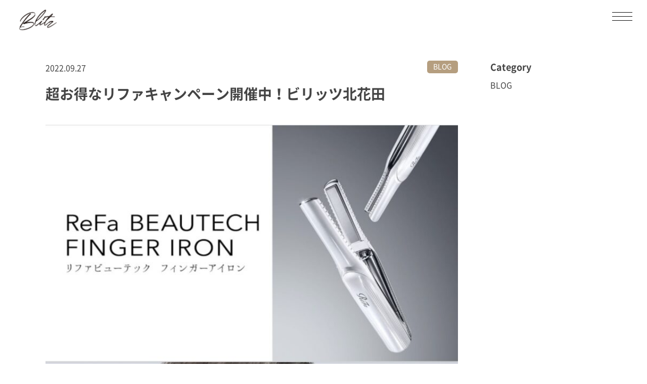

--- FILE ---
content_type: text/html; charset=UTF-8
request_url: https://blitz-hair.com/blog/%E8%B6%85%E3%81%8A%E5%BE%97%E3%81%AA%E3%83%AA%E3%83%95%E3%82%A1%E3%82%AD%E3%83%A3%E3%83%B3%E3%83%9A%E3%83%BC%E3%83%B3%E9%96%8B%E5%82%AC%E4%B8%AD%EF%BC%81%E3%83%93%E3%83%AA%E3%83%83%E3%83%84%E5%8C%97/
body_size: 25356
content:
<!DOCTYPE html><html lang="ja"><head  prefix="og: https://ogp.me/ns# fb: https://ogp.me/ns/fb# article: https://ogp.me/ns/article#" ><meta charset="UTF-8"><meta name="viewport" content="width=device-width,initial-scale=1.0"><meta name="format-detection" content="telephone=no"><meta property="og:title" content="髪質改善BLITZ（ビリッツ）北花田店 | 大阪府堺市北花田の美容室"><meta property="og:type" content="article"><meta property="og:url" content="https://blitz-hair.com/"><meta property="og:image" content="https://blitz-hair.com/wp-content/themes/blitz-new/images/common/ogp.png"><meta property="og:site_name" content="髪質改善BLITZ（ビリッツ）北花田店 | 大阪府堺市北花田の美容室"><meta property="og:description" content="大阪府堺市北花田のヘアーサロン、美BLITZ（ビリッツ）。忙しくても綺麗を妥協したくない女性の為の本命サロン《美BLITZ》ロンドン・ニューヨーク・東京で培った技術と経験をマンツーマンでご提供。こだわりのインテリアに囲まれたくつろぎの上質空間と様々なニーズ応える上質なサービスで今までにない満足感を―。"><meta name="twitter:card" content="summary_large_image"><meta name=”twitter:site” content=""><meta name="twitter:domain" content="blitz-hair.com"><meta name="twitter:title" content="髪質改善BLITZ（ビリッツ）北花田店 | 大阪府堺市北花田の美容室"><meta name="twitter:description" content="大阪府堺市北花田のヘアーサロン、美BLITZ（ビリッツ）。忙しくても綺麗を妥協したくない女性の為の本命サロン《美BLITZ》ロンドン・ニューヨーク・東京で培った技術と経験をマンツーマンでご提供。こだわりのインテリアに囲まれたくつろぎの上質空間と様々なニーズ応える上質なサービスで今までにない満足感を―。"><meta name="twitter:image" content="https://blitz-hair.com/wp-content/themes/blitz-new/images/common/ogp.png"><link rel="shortcut icon" href="https://blitz-hair.com/wp-content/themes/blitz-new/favicon.ico"><link rel="apple-touch-icon" href="https://blitz-hair.com/wp-content/themes/blitz-new/apple-touch-icon.png"><link rel="icon" type="image/png" href="https://blitz-hair.com/wp-content/themes/blitz-new/android-chrome-512x512.png"><link rel="manifest" href="https://blitz-hair.com/wp-content/themes/blitz-new/site.webmanifest"><link rel="mask-icon" href="https://blitz-hair.com/wp-content/themes/blitz-new/safari-pinned-tab.svg" color="#000000"><meta name="msapplication-TileColor" content="#da532c"><meta name="theme-color" content="#ffffff"> <style>@font-face {
      font-family: 'Noto Sans Japanese';
      font-style: normal;
      font-weight: 300;
      src: url('https://blitz-hair.com/wp-content/themes/blitz-new/font/NotoSansJP/NotoSansCJKjp-Light.woff2') format('woff2'),
        url('https://blitz-hair.com/wp-content/themes/blitz-new/font/NotoSansJP/NotoSansCJKjp-Light.woff') format('woff'),
        url('https://blitz-hair.com/wp-content/themes/blitz-new/font/NotoSansJP/NotoSansCJKjp-Light.ttf') format('truetype'),
        url('https://blitz-hair.com/wp-content/themes/blitz-new/font/NotoSansJP/NotoSansCJKjp-Light.eot') format('embedded-opentype');
    }

    @font-face {
      font-family: 'Noto Sans Japanese';
      font-style: normal;
      font-weight: 400;
      src: url('https://blitz-hair.com/wp-content/themes/blitz-new/font/NotoSansJP/NotoSansCJKjp-Regular.woff2') format('woff2'),
        url('https://blitz-hair.com/wp-content/themes/blitz-new/font/NotoSansJP/NotoSansCJKjp-Regular.woff') format('woff'),
        url('https://blitz-hair.com/wp-content/themes/blitz-new/font/NotoSansJP/NotoSansCJKjp-Regular.ttf') format('truetype'),
        url('https://blitz-hair.com/wp-content/themes/blitz-new/font/NotoSansJP/NotoSansCJKjp-Regular.eot') format('embedded-opentype');
    }

    @font-face {
      font-family: 'Noto Sans Japanese';
      font-style: normal;
      font-weight: 500;
      src: url('https://blitz-hair.com/wp-content/themes/blitz-new/font/NotoSansJP/NotoSansCJKjp-Medium.woff2') format('woff2'),
        url('https://blitz-hair.com/wp-content/themes/blitz-new/font/NotoSansJP/NotoSansCJKjp-Medium.woff') format('woff'),
        url('https://blitz-hair.com/wp-content/themes/blitz-new/font/NotoSansJP/NotoSansCJKjp-Medium.ttf') format('truetype'),
        url('https://blitz-hair.com/wp-content/themes/blitz-new/font/NotoSansJP/NotoSansCJKjp-Medium.eot') format('embedded-opentype');
    }

    @font-face {
      font-family: 'Noto Sans Japanese';
      font-style: normal;
      font-weight: 700;
      src: url('https://blitz-hair.com/wp-content/themes/blitz-new/font/NotoSansJP/NotoSansCJKjp-Bold.woff2') format('woff2'),
        url('https://blitz-hair.com/wp-content/themes/blitz-new/font/NotoSansJP/NotoSansCJKjp-Bold.woff') format('woff'),
        url('https://blitz-hair.com/wp-content/themes/blitz-new/font/NotoSansJP/NotoSansCJKjp-Bold.ttf') format('truetype'),
        url('https://blitz-hair.com/wp-content/themes/blitz-new/font/NotoSansJP/NotoSansCJKjp-Bold.eot') format('embedded-opentype');
    }</style><title>超お得なリファキャンペーン開催中！ビリッツ北花田 - HAIR SALON -美BLITZ- （ビリッツ）｜ 大阪府堺市北花田の美容室</title><meta name="description" content="こんにちは！ビリッツ北花田 豊島です。 今日のご紹介は【リファ！キャンペーン】 今" /><meta name="robots" content="max-image-preview:large" /><meta name="author" content="blitz-user"/><link rel="canonical" href="https://blitz-hair.com/blog/%e8%b6%85%e3%81%8a%e5%be%97%e3%81%aa%e3%83%aa%e3%83%95%e3%82%a1%e3%82%ad%e3%83%a3%e3%83%b3%e3%83%9a%e3%83%bc%e3%83%b3%e9%96%8b%e5%82%ac%e4%b8%ad%ef%bc%81%e3%83%93%e3%83%aa%e3%83%83%e3%83%84%e5%8c%97/" /><meta name="generator" content="All in One SEO (AIOSEO) 4.9.3" />  <script defer src="https://www.googletagmanager.com/gtag/js?id=G-ELGNESKVVH"></script> <script defer src="[data-uri]"></script> <meta property="og:locale" content="ja_JP" /><meta property="og:site_name" content="HAIR SALON -美BLITZ- （ビリッツ）｜ 大阪府堺市北花田の美容室 - 大阪府堺市北花田の美容室" /><meta property="og:type" content="article" /><meta property="og:title" content="超お得なリファキャンペーン開催中！ビリッツ北花田 - HAIR SALON -美BLITZ- （ビリッツ）｜ 大阪府堺市北花田の美容室" /><meta property="og:description" content="こんにちは！ビリッツ北花田 豊島です。 今日のご紹介は【リファ！キャンペーン】 今" /><meta property="og:url" content="https://blitz-hair.com/blog/%e8%b6%85%e3%81%8a%e5%be%97%e3%81%aa%e3%83%aa%e3%83%95%e3%82%a1%e3%82%ad%e3%83%a3%e3%83%b3%e3%83%9a%e3%83%bc%e3%83%b3%e9%96%8b%e5%82%ac%e4%b8%ad%ef%bc%81%e3%83%93%e3%83%aa%e3%83%83%e3%83%84%e5%8c%97/" /><meta property="og:image" content="https://blitz-hair.com/wp-content/uploads/2021/07/blitz-logo2.png" /><meta property="og:image:secure_url" content="https://blitz-hair.com/wp-content/uploads/2021/07/blitz-logo2.png" /><meta property="og:image:width" content="427" /><meta property="og:image:height" content="336" /><meta property="article:published_time" content="2022-09-27T10:14:39+00:00" /><meta property="article:modified_time" content="2022-09-27T10:14:39+00:00" /><meta property="article:publisher" content="https://www.facebook.com/tsutomu.hamaguchi.35" /><meta name="twitter:card" content="summary" /><meta name="twitter:title" content="超お得なリファキャンペーン開催中！ビリッツ北花田 - HAIR SALON -美BLITZ- （ビリッツ）｜ 大阪府堺市北花田の美容室" /><meta name="twitter:description" content="こんにちは！ビリッツ北花田 豊島です。 今日のご紹介は【リファ！キャンペーン】 今" /><meta name="twitter:image" content="https://blitz-hair.com/wp-content/uploads/2021/07/blitz-logo2.png" /> <script type="application/ld+json" class="aioseo-schema">{"@context":"https:\/\/schema.org","@graph":[{"@type":"BlogPosting","@id":"https:\/\/blitz-hair.com\/blog\/%e8%b6%85%e3%81%8a%e5%be%97%e3%81%aa%e3%83%aa%e3%83%95%e3%82%a1%e3%82%ad%e3%83%a3%e3%83%b3%e3%83%9a%e3%83%bc%e3%83%b3%e9%96%8b%e5%82%ac%e4%b8%ad%ef%bc%81%e3%83%93%e3%83%aa%e3%83%83%e3%83%84%e5%8c%97\/#blogposting","name":"\u8d85\u304a\u5f97\u306a\u30ea\u30d5\u30a1\u30ad\u30e3\u30f3\u30da\u30fc\u30f3\u958b\u50ac\u4e2d\uff01\u30d3\u30ea\u30c3\u30c4\u5317\u82b1\u7530 - HAIR SALON -\u7f8eBLITZ- \uff08\u30d3\u30ea\u30c3\u30c4\uff09\uff5c \u5927\u962a\u5e9c\u583a\u5e02\u5317\u82b1\u7530\u306e\u7f8e\u5bb9\u5ba4","headline":"\u8d85\u304a\u5f97\u306a\u30ea\u30d5\u30a1\u30ad\u30e3\u30f3\u30da\u30fc\u30f3\u958b\u50ac\u4e2d\uff01\u30d3\u30ea\u30c3\u30c4\u5317\u82b1\u7530","author":{"@id":"https:\/\/blitz-hair.com\/author\/blitz-user\/#author"},"publisher":{"@id":"https:\/\/blitz-hair.com\/#organization"},"image":{"@type":"ImageObject","url":"https:\/\/blitz-hair.com\/wp-content\/uploads\/2022\/09\/B04ED74F-ACFA-4129-8F07-A23D6DC57886.jpeg","width":814,"height":1060},"datePublished":"2022-09-27T19:14:39+09:00","dateModified":"2022-09-27T19:14:39+09:00","inLanguage":"ja","mainEntityOfPage":{"@id":"https:\/\/blitz-hair.com\/blog\/%e8%b6%85%e3%81%8a%e5%be%97%e3%81%aa%e3%83%aa%e3%83%95%e3%82%a1%e3%82%ad%e3%83%a3%e3%83%b3%e3%83%9a%e3%83%bc%e3%83%b3%e9%96%8b%e5%82%ac%e4%b8%ad%ef%bc%81%e3%83%93%e3%83%aa%e3%83%83%e3%83%84%e5%8c%97\/#webpage"},"isPartOf":{"@id":"https:\/\/blitz-hair.com\/blog\/%e8%b6%85%e3%81%8a%e5%be%97%e3%81%aa%e3%83%aa%e3%83%95%e3%82%a1%e3%82%ad%e3%83%a3%e3%83%b3%e3%83%9a%e3%83%bc%e3%83%b3%e9%96%8b%e5%82%ac%e4%b8%ad%ef%bc%81%e3%83%93%e3%83%aa%e3%83%83%e3%83%84%e5%8c%97\/#webpage"},"articleSection":"BLOG"},{"@type":"BreadcrumbList","@id":"https:\/\/blitz-hair.com\/blog\/%e8%b6%85%e3%81%8a%e5%be%97%e3%81%aa%e3%83%aa%e3%83%95%e3%82%a1%e3%82%ad%e3%83%a3%e3%83%b3%e3%83%9a%e3%83%bc%e3%83%b3%e9%96%8b%e5%82%ac%e4%b8%ad%ef%bc%81%e3%83%93%e3%83%aa%e3%83%83%e3%83%84%e5%8c%97\/#breadcrumblist","itemListElement":[{"@type":"ListItem","@id":"https:\/\/blitz-hair.com#listItem","position":1,"name":"\u30db\u30fc\u30e0","item":"https:\/\/blitz-hair.com","nextItem":{"@type":"ListItem","@id":"https:\/\/blitz-hair.com#listItem","name":"\u6295\u7a3f"}},{"@type":"ListItem","@id":"https:\/\/blitz-hair.com#listItem","position":2,"name":"\u6295\u7a3f","item":"https:\/\/blitz-hair.com","nextItem":{"@type":"ListItem","@id":"https:\/\/blitz-hair.com\/category\/blog\/#listItem","name":"BLOG"},"previousItem":{"@type":"ListItem","@id":"https:\/\/blitz-hair.com#listItem","name":"\u30db\u30fc\u30e0"}},{"@type":"ListItem","@id":"https:\/\/blitz-hair.com\/category\/blog\/#listItem","position":3,"name":"BLOG","item":"https:\/\/blitz-hair.com\/category\/blog\/","nextItem":{"@type":"ListItem","@id":"https:\/\/blitz-hair.com\/blog\/%e8%b6%85%e3%81%8a%e5%be%97%e3%81%aa%e3%83%aa%e3%83%95%e3%82%a1%e3%82%ad%e3%83%a3%e3%83%b3%e3%83%9a%e3%83%bc%e3%83%b3%e9%96%8b%e5%82%ac%e4%b8%ad%ef%bc%81%e3%83%93%e3%83%aa%e3%83%83%e3%83%84%e5%8c%97\/#listItem","name":"\u8d85\u304a\u5f97\u306a\u30ea\u30d5\u30a1\u30ad\u30e3\u30f3\u30da\u30fc\u30f3\u958b\u50ac\u4e2d\uff01\u30d3\u30ea\u30c3\u30c4\u5317\u82b1\u7530"},"previousItem":{"@type":"ListItem","@id":"https:\/\/blitz-hair.com#listItem","name":"\u6295\u7a3f"}},{"@type":"ListItem","@id":"https:\/\/blitz-hair.com\/blog\/%e8%b6%85%e3%81%8a%e5%be%97%e3%81%aa%e3%83%aa%e3%83%95%e3%82%a1%e3%82%ad%e3%83%a3%e3%83%b3%e3%83%9a%e3%83%bc%e3%83%b3%e9%96%8b%e5%82%ac%e4%b8%ad%ef%bc%81%e3%83%93%e3%83%aa%e3%83%83%e3%83%84%e5%8c%97\/#listItem","position":4,"name":"\u8d85\u304a\u5f97\u306a\u30ea\u30d5\u30a1\u30ad\u30e3\u30f3\u30da\u30fc\u30f3\u958b\u50ac\u4e2d\uff01\u30d3\u30ea\u30c3\u30c4\u5317\u82b1\u7530","previousItem":{"@type":"ListItem","@id":"https:\/\/blitz-hair.com\/category\/blog\/#listItem","name":"BLOG"}}]},{"@type":"Organization","@id":"https:\/\/blitz-hair.com\/#organization","name":"HAIR SALON -\u7f8eBLITZ-\uff08\u30d3\u30ea\u30c3\u30c4\uff09","description":"\u5927\u962a\u5e9c\u583a\u5e02\u5317\u82b1\u7530\u306e\u7f8e\u5bb9\u5ba4","url":"https:\/\/blitz-hair.com\/","logo":{"@type":"ImageObject","url":"https:\/\/blitz-hair.com\/wp-content\/uploads\/2021\/07\/blitz-logo2.png","@id":"https:\/\/blitz-hair.com\/blog\/%e8%b6%85%e3%81%8a%e5%be%97%e3%81%aa%e3%83%aa%e3%83%95%e3%82%a1%e3%82%ad%e3%83%a3%e3%83%b3%e3%83%9a%e3%83%bc%e3%83%b3%e9%96%8b%e5%82%ac%e4%b8%ad%ef%bc%81%e3%83%93%e3%83%aa%e3%83%83%e3%83%84%e5%8c%97\/#organizationLogo","width":427,"height":336},"image":{"@id":"https:\/\/blitz-hair.com\/blog\/%e8%b6%85%e3%81%8a%e5%be%97%e3%81%aa%e3%83%aa%e3%83%95%e3%82%a1%e3%82%ad%e3%83%a3%e3%83%b3%e3%83%9a%e3%83%bc%e3%83%b3%e9%96%8b%e5%82%ac%e4%b8%ad%ef%bc%81%e3%83%93%e3%83%aa%e3%83%83%e3%83%84%e5%8c%97\/#organizationLogo"},"sameAs":["https:\/\/www.facebook.com\/tsutomu.hamaguchi.35","https:\/\/www.instagram.com\/blitz_hair\/"]},{"@type":"Person","@id":"https:\/\/blitz-hair.com\/author\/blitz-user\/#author","url":"https:\/\/blitz-hair.com\/author\/blitz-user\/","name":"blitz-user","image":{"@type":"ImageObject","@id":"https:\/\/blitz-hair.com\/blog\/%e8%b6%85%e3%81%8a%e5%be%97%e3%81%aa%e3%83%aa%e3%83%95%e3%82%a1%e3%82%ad%e3%83%a3%e3%83%b3%e3%83%9a%e3%83%bc%e3%83%b3%e9%96%8b%e5%82%ac%e4%b8%ad%ef%bc%81%e3%83%93%e3%83%aa%e3%83%83%e3%83%84%e5%8c%97\/#authorImage","url":"https:\/\/secure.gravatar.com\/avatar\/c07fe7de7f684bf229248dd9e5355d40bb3048297c87ebda98b342fbb5fe8a42?s=96&d=mm&r=g","width":96,"height":96,"caption":"blitz-user"}},{"@type":"WebPage","@id":"https:\/\/blitz-hair.com\/blog\/%e8%b6%85%e3%81%8a%e5%be%97%e3%81%aa%e3%83%aa%e3%83%95%e3%82%a1%e3%82%ad%e3%83%a3%e3%83%b3%e3%83%9a%e3%83%bc%e3%83%b3%e9%96%8b%e5%82%ac%e4%b8%ad%ef%bc%81%e3%83%93%e3%83%aa%e3%83%83%e3%83%84%e5%8c%97\/#webpage","url":"https:\/\/blitz-hair.com\/blog\/%e8%b6%85%e3%81%8a%e5%be%97%e3%81%aa%e3%83%aa%e3%83%95%e3%82%a1%e3%82%ad%e3%83%a3%e3%83%b3%e3%83%9a%e3%83%bc%e3%83%b3%e9%96%8b%e5%82%ac%e4%b8%ad%ef%bc%81%e3%83%93%e3%83%aa%e3%83%83%e3%83%84%e5%8c%97\/","name":"\u8d85\u304a\u5f97\u306a\u30ea\u30d5\u30a1\u30ad\u30e3\u30f3\u30da\u30fc\u30f3\u958b\u50ac\u4e2d\uff01\u30d3\u30ea\u30c3\u30c4\u5317\u82b1\u7530 - HAIR SALON -\u7f8eBLITZ- \uff08\u30d3\u30ea\u30c3\u30c4\uff09\uff5c \u5927\u962a\u5e9c\u583a\u5e02\u5317\u82b1\u7530\u306e\u7f8e\u5bb9\u5ba4","description":"\u3053\u3093\u306b\u3061\u306f\uff01\u30d3\u30ea\u30c3\u30c4\u5317\u82b1\u7530 \u8c4a\u5cf6\u3067\u3059\u3002 \u4eca\u65e5\u306e\u3054\u7d39\u4ecb\u306f\u3010\u30ea\u30d5\u30a1\uff01\u30ad\u30e3\u30f3\u30da\u30fc\u30f3\u3011 \u4eca","inLanguage":"ja","isPartOf":{"@id":"https:\/\/blitz-hair.com\/#website"},"breadcrumb":{"@id":"https:\/\/blitz-hair.com\/blog\/%e8%b6%85%e3%81%8a%e5%be%97%e3%81%aa%e3%83%aa%e3%83%95%e3%82%a1%e3%82%ad%e3%83%a3%e3%83%b3%e3%83%9a%e3%83%bc%e3%83%b3%e9%96%8b%e5%82%ac%e4%b8%ad%ef%bc%81%e3%83%93%e3%83%aa%e3%83%83%e3%83%84%e5%8c%97\/#breadcrumblist"},"author":{"@id":"https:\/\/blitz-hair.com\/author\/blitz-user\/#author"},"creator":{"@id":"https:\/\/blitz-hair.com\/author\/blitz-user\/#author"},"image":{"@type":"ImageObject","url":"https:\/\/blitz-hair.com\/wp-content\/uploads\/2022\/09\/B04ED74F-ACFA-4129-8F07-A23D6DC57886.jpeg","@id":"https:\/\/blitz-hair.com\/blog\/%e8%b6%85%e3%81%8a%e5%be%97%e3%81%aa%e3%83%aa%e3%83%95%e3%82%a1%e3%82%ad%e3%83%a3%e3%83%b3%e3%83%9a%e3%83%bc%e3%83%b3%e9%96%8b%e5%82%ac%e4%b8%ad%ef%bc%81%e3%83%93%e3%83%aa%e3%83%83%e3%83%84%e5%8c%97\/#mainImage","width":814,"height":1060},"primaryImageOfPage":{"@id":"https:\/\/blitz-hair.com\/blog\/%e8%b6%85%e3%81%8a%e5%be%97%e3%81%aa%e3%83%aa%e3%83%95%e3%82%a1%e3%82%ad%e3%83%a3%e3%83%b3%e3%83%9a%e3%83%bc%e3%83%b3%e9%96%8b%e5%82%ac%e4%b8%ad%ef%bc%81%e3%83%93%e3%83%aa%e3%83%83%e3%83%84%e5%8c%97\/#mainImage"},"datePublished":"2022-09-27T19:14:39+09:00","dateModified":"2022-09-27T19:14:39+09:00"},{"@type":"WebSite","@id":"https:\/\/blitz-hair.com\/#website","url":"https:\/\/blitz-hair.com\/","name":"HAIR SALON -\u7f8eBLITZ- \uff08\u30d3\u30ea\u30c3\u30c4\uff09\uff5c \u5927\u962a\u5e9c\u583a\u5e02\u5317\u82b1\u7530\u306e\u7f8e\u5bb9\u5ba4","description":"\u5927\u962a\u5e9c\u583a\u5e02\u5317\u82b1\u7530\u306e\u7f8e\u5bb9\u5ba4","inLanguage":"ja","publisher":{"@id":"https:\/\/blitz-hair.com\/#organization"}}]}</script> <link rel='dns-prefetch' href='//code.jquery.com' /><link rel='dns-prefetch' href='//cdnjs.cloudflare.com' /><link rel="alternate" type="application/rss+xml" title="HAIR SALON -美BLITZ- （ビリッツ）｜ 大阪府堺市北花田の美容室 &raquo; 超お得なリファキャンペーン開催中！ビリッツ北花田 のコメントのフィード" href="https://blitz-hair.com/blog/%e8%b6%85%e3%81%8a%e5%be%97%e3%81%aa%e3%83%aa%e3%83%95%e3%82%a1%e3%82%ad%e3%83%a3%e3%83%b3%e3%83%9a%e3%83%bc%e3%83%b3%e9%96%8b%e5%82%ac%e4%b8%ad%ef%bc%81%e3%83%93%e3%83%aa%e3%83%83%e3%83%84%e5%8c%97/feed/" /><link rel="alternate" title="oEmbed (JSON)" type="application/json+oembed" href="https://blitz-hair.com/wp-json/oembed/1.0/embed?url=https%3A%2F%2Fblitz-hair.com%2Fblog%2F%25e8%25b6%2585%25e3%2581%258a%25e5%25be%2597%25e3%2581%25aa%25e3%2583%25aa%25e3%2583%2595%25e3%2582%25a1%25e3%2582%25ad%25e3%2583%25a3%25e3%2583%25b3%25e3%2583%259a%25e3%2583%25bc%25e3%2583%25b3%25e9%2596%258b%25e5%2582%25ac%25e4%25b8%25ad%25ef%25bc%2581%25e3%2583%2593%25e3%2583%25aa%25e3%2583%2583%25e3%2583%2584%25e5%258c%2597%2F" /><link rel="alternate" title="oEmbed (XML)" type="text/xml+oembed" href="https://blitz-hair.com/wp-json/oembed/1.0/embed?url=https%3A%2F%2Fblitz-hair.com%2Fblog%2F%25e8%25b6%2585%25e3%2581%258a%25e5%25be%2597%25e3%2581%25aa%25e3%2583%25aa%25e3%2583%2595%25e3%2582%25a1%25e3%2582%25ad%25e3%2583%25a3%25e3%2583%25b3%25e3%2583%259a%25e3%2583%25bc%25e3%2583%25b3%25e9%2596%258b%25e5%2582%25ac%25e4%25b8%25ad%25ef%25bc%2581%25e3%2583%2593%25e3%2583%25aa%25e3%2583%2583%25e3%2583%2584%25e5%258c%2597%2F&#038;format=xml" /><style id='wp-img-auto-sizes-contain-inline-css' type='text/css'>img:is([sizes=auto i],[sizes^="auto," i]){contain-intrinsic-size:3000px 1500px}
/*# sourceURL=wp-img-auto-sizes-contain-inline-css */</style><style id='wp-emoji-styles-inline-css' type='text/css'>img.wp-smiley, img.emoji {
		display: inline !important;
		border: none !important;
		box-shadow: none !important;
		height: 1em !important;
		width: 1em !important;
		margin: 0 0.07em !important;
		vertical-align: -0.1em !important;
		background: none !important;
		padding: 0 !important;
	}
/*# sourceURL=wp-emoji-styles-inline-css */</style><style id='wp-block-library-inline-css' type='text/css'>:root{--wp-block-synced-color:#7a00df;--wp-block-synced-color--rgb:122,0,223;--wp-bound-block-color:var(--wp-block-synced-color);--wp-editor-canvas-background:#ddd;--wp-admin-theme-color:#007cba;--wp-admin-theme-color--rgb:0,124,186;--wp-admin-theme-color-darker-10:#006ba1;--wp-admin-theme-color-darker-10--rgb:0,107,160.5;--wp-admin-theme-color-darker-20:#005a87;--wp-admin-theme-color-darker-20--rgb:0,90,135;--wp-admin-border-width-focus:2px}@media (min-resolution:192dpi){:root{--wp-admin-border-width-focus:1.5px}}.wp-element-button{cursor:pointer}:root .has-very-light-gray-background-color{background-color:#eee}:root .has-very-dark-gray-background-color{background-color:#313131}:root .has-very-light-gray-color{color:#eee}:root .has-very-dark-gray-color{color:#313131}:root .has-vivid-green-cyan-to-vivid-cyan-blue-gradient-background{background:linear-gradient(135deg,#00d084,#0693e3)}:root .has-purple-crush-gradient-background{background:linear-gradient(135deg,#34e2e4,#4721fb 50%,#ab1dfe)}:root .has-hazy-dawn-gradient-background{background:linear-gradient(135deg,#faaca8,#dad0ec)}:root .has-subdued-olive-gradient-background{background:linear-gradient(135deg,#fafae1,#67a671)}:root .has-atomic-cream-gradient-background{background:linear-gradient(135deg,#fdd79a,#004a59)}:root .has-nightshade-gradient-background{background:linear-gradient(135deg,#330968,#31cdcf)}:root .has-midnight-gradient-background{background:linear-gradient(135deg,#020381,#2874fc)}:root{--wp--preset--font-size--normal:16px;--wp--preset--font-size--huge:42px}.has-regular-font-size{font-size:1em}.has-larger-font-size{font-size:2.625em}.has-normal-font-size{font-size:var(--wp--preset--font-size--normal)}.has-huge-font-size{font-size:var(--wp--preset--font-size--huge)}.has-text-align-center{text-align:center}.has-text-align-left{text-align:left}.has-text-align-right{text-align:right}.has-fit-text{white-space:nowrap!important}#end-resizable-editor-section{display:none}.aligncenter{clear:both}.items-justified-left{justify-content:flex-start}.items-justified-center{justify-content:center}.items-justified-right{justify-content:flex-end}.items-justified-space-between{justify-content:space-between}.screen-reader-text{border:0;clip-path:inset(50%);height:1px;margin:-1px;overflow:hidden;padding:0;position:absolute;width:1px;word-wrap:normal!important}.screen-reader-text:focus{background-color:#ddd;clip-path:none;color:#444;display:block;font-size:1em;height:auto;left:5px;line-height:normal;padding:15px 23px 14px;text-decoration:none;top:5px;width:auto;z-index:100000}html :where(.has-border-color){border-style:solid}html :where([style*=border-top-color]){border-top-style:solid}html :where([style*=border-right-color]){border-right-style:solid}html :where([style*=border-bottom-color]){border-bottom-style:solid}html :where([style*=border-left-color]){border-left-style:solid}html :where([style*=border-width]){border-style:solid}html :where([style*=border-top-width]){border-top-style:solid}html :where([style*=border-right-width]){border-right-style:solid}html :where([style*=border-bottom-width]){border-bottom-style:solid}html :where([style*=border-left-width]){border-left-style:solid}html :where(img[class*=wp-image-]){height:auto;max-width:100%}:where(figure){margin:0 0 1em}html :where(.is-position-sticky){--wp-admin--admin-bar--position-offset:var(--wp-admin--admin-bar--height,0px)}@media screen and (max-width:600px){html :where(.is-position-sticky){--wp-admin--admin-bar--position-offset:0px}}

/*# sourceURL=wp-block-library-inline-css */</style><style id='wp-block-categories-inline-css' type='text/css'>.wp-block-categories{box-sizing:border-box}.wp-block-categories.alignleft{margin-right:2em}.wp-block-categories.alignright{margin-left:2em}.wp-block-categories.wp-block-categories-dropdown.aligncenter{text-align:center}.wp-block-categories .wp-block-categories__label{display:block;width:100%}
/*# sourceURL=https://blitz-hair.com/wp-includes/blocks/categories/style.min.css */</style><style id='wp-block-heading-inline-css' type='text/css'>h1:where(.wp-block-heading).has-background,h2:where(.wp-block-heading).has-background,h3:where(.wp-block-heading).has-background,h4:where(.wp-block-heading).has-background,h5:where(.wp-block-heading).has-background,h6:where(.wp-block-heading).has-background{padding:1.25em 2.375em}h1.has-text-align-left[style*=writing-mode]:where([style*=vertical-lr]),h1.has-text-align-right[style*=writing-mode]:where([style*=vertical-rl]),h2.has-text-align-left[style*=writing-mode]:where([style*=vertical-lr]),h2.has-text-align-right[style*=writing-mode]:where([style*=vertical-rl]),h3.has-text-align-left[style*=writing-mode]:where([style*=vertical-lr]),h3.has-text-align-right[style*=writing-mode]:where([style*=vertical-rl]),h4.has-text-align-left[style*=writing-mode]:where([style*=vertical-lr]),h4.has-text-align-right[style*=writing-mode]:where([style*=vertical-rl]),h5.has-text-align-left[style*=writing-mode]:where([style*=vertical-lr]),h5.has-text-align-right[style*=writing-mode]:where([style*=vertical-rl]),h6.has-text-align-left[style*=writing-mode]:where([style*=vertical-lr]),h6.has-text-align-right[style*=writing-mode]:where([style*=vertical-rl]){rotate:180deg}
/*# sourceURL=https://blitz-hair.com/wp-includes/blocks/heading/style.min.css */</style><style id='global-styles-inline-css' type='text/css'>:root{--wp--preset--aspect-ratio--square: 1;--wp--preset--aspect-ratio--4-3: 4/3;--wp--preset--aspect-ratio--3-4: 3/4;--wp--preset--aspect-ratio--3-2: 3/2;--wp--preset--aspect-ratio--2-3: 2/3;--wp--preset--aspect-ratio--16-9: 16/9;--wp--preset--aspect-ratio--9-16: 9/16;--wp--preset--color--black: #000000;--wp--preset--color--cyan-bluish-gray: #abb8c3;--wp--preset--color--white: #ffffff;--wp--preset--color--pale-pink: #f78da7;--wp--preset--color--vivid-red: #cf2e2e;--wp--preset--color--luminous-vivid-orange: #ff6900;--wp--preset--color--luminous-vivid-amber: #fcb900;--wp--preset--color--light-green-cyan: #7bdcb5;--wp--preset--color--vivid-green-cyan: #00d084;--wp--preset--color--pale-cyan-blue: #8ed1fc;--wp--preset--color--vivid-cyan-blue: #0693e3;--wp--preset--color--vivid-purple: #9b51e0;--wp--preset--gradient--vivid-cyan-blue-to-vivid-purple: linear-gradient(135deg,rgb(6,147,227) 0%,rgb(155,81,224) 100%);--wp--preset--gradient--light-green-cyan-to-vivid-green-cyan: linear-gradient(135deg,rgb(122,220,180) 0%,rgb(0,208,130) 100%);--wp--preset--gradient--luminous-vivid-amber-to-luminous-vivid-orange: linear-gradient(135deg,rgb(252,185,0) 0%,rgb(255,105,0) 100%);--wp--preset--gradient--luminous-vivid-orange-to-vivid-red: linear-gradient(135deg,rgb(255,105,0) 0%,rgb(207,46,46) 100%);--wp--preset--gradient--very-light-gray-to-cyan-bluish-gray: linear-gradient(135deg,rgb(238,238,238) 0%,rgb(169,184,195) 100%);--wp--preset--gradient--cool-to-warm-spectrum: linear-gradient(135deg,rgb(74,234,220) 0%,rgb(151,120,209) 20%,rgb(207,42,186) 40%,rgb(238,44,130) 60%,rgb(251,105,98) 80%,rgb(254,248,76) 100%);--wp--preset--gradient--blush-light-purple: linear-gradient(135deg,rgb(255,206,236) 0%,rgb(152,150,240) 100%);--wp--preset--gradient--blush-bordeaux: linear-gradient(135deg,rgb(254,205,165) 0%,rgb(254,45,45) 50%,rgb(107,0,62) 100%);--wp--preset--gradient--luminous-dusk: linear-gradient(135deg,rgb(255,203,112) 0%,rgb(199,81,192) 50%,rgb(65,88,208) 100%);--wp--preset--gradient--pale-ocean: linear-gradient(135deg,rgb(255,245,203) 0%,rgb(182,227,212) 50%,rgb(51,167,181) 100%);--wp--preset--gradient--electric-grass: linear-gradient(135deg,rgb(202,248,128) 0%,rgb(113,206,126) 100%);--wp--preset--gradient--midnight: linear-gradient(135deg,rgb(2,3,129) 0%,rgb(40,116,252) 100%);--wp--preset--font-size--small: 13px;--wp--preset--font-size--medium: 20px;--wp--preset--font-size--large: 36px;--wp--preset--font-size--x-large: 42px;--wp--preset--spacing--20: 0.44rem;--wp--preset--spacing--30: 0.67rem;--wp--preset--spacing--40: 1rem;--wp--preset--spacing--50: 1.5rem;--wp--preset--spacing--60: 2.25rem;--wp--preset--spacing--70: 3.38rem;--wp--preset--spacing--80: 5.06rem;--wp--preset--shadow--natural: 6px 6px 9px rgba(0, 0, 0, 0.2);--wp--preset--shadow--deep: 12px 12px 50px rgba(0, 0, 0, 0.4);--wp--preset--shadow--sharp: 6px 6px 0px rgba(0, 0, 0, 0.2);--wp--preset--shadow--outlined: 6px 6px 0px -3px rgb(255, 255, 255), 6px 6px rgb(0, 0, 0);--wp--preset--shadow--crisp: 6px 6px 0px rgb(0, 0, 0);}:where(.is-layout-flex){gap: 0.5em;}:where(.is-layout-grid){gap: 0.5em;}body .is-layout-flex{display: flex;}.is-layout-flex{flex-wrap: wrap;align-items: center;}.is-layout-flex > :is(*, div){margin: 0;}body .is-layout-grid{display: grid;}.is-layout-grid > :is(*, div){margin: 0;}:where(.wp-block-columns.is-layout-flex){gap: 2em;}:where(.wp-block-columns.is-layout-grid){gap: 2em;}:where(.wp-block-post-template.is-layout-flex){gap: 1.25em;}:where(.wp-block-post-template.is-layout-grid){gap: 1.25em;}.has-black-color{color: var(--wp--preset--color--black) !important;}.has-cyan-bluish-gray-color{color: var(--wp--preset--color--cyan-bluish-gray) !important;}.has-white-color{color: var(--wp--preset--color--white) !important;}.has-pale-pink-color{color: var(--wp--preset--color--pale-pink) !important;}.has-vivid-red-color{color: var(--wp--preset--color--vivid-red) !important;}.has-luminous-vivid-orange-color{color: var(--wp--preset--color--luminous-vivid-orange) !important;}.has-luminous-vivid-amber-color{color: var(--wp--preset--color--luminous-vivid-amber) !important;}.has-light-green-cyan-color{color: var(--wp--preset--color--light-green-cyan) !important;}.has-vivid-green-cyan-color{color: var(--wp--preset--color--vivid-green-cyan) !important;}.has-pale-cyan-blue-color{color: var(--wp--preset--color--pale-cyan-blue) !important;}.has-vivid-cyan-blue-color{color: var(--wp--preset--color--vivid-cyan-blue) !important;}.has-vivid-purple-color{color: var(--wp--preset--color--vivid-purple) !important;}.has-black-background-color{background-color: var(--wp--preset--color--black) !important;}.has-cyan-bluish-gray-background-color{background-color: var(--wp--preset--color--cyan-bluish-gray) !important;}.has-white-background-color{background-color: var(--wp--preset--color--white) !important;}.has-pale-pink-background-color{background-color: var(--wp--preset--color--pale-pink) !important;}.has-vivid-red-background-color{background-color: var(--wp--preset--color--vivid-red) !important;}.has-luminous-vivid-orange-background-color{background-color: var(--wp--preset--color--luminous-vivid-orange) !important;}.has-luminous-vivid-amber-background-color{background-color: var(--wp--preset--color--luminous-vivid-amber) !important;}.has-light-green-cyan-background-color{background-color: var(--wp--preset--color--light-green-cyan) !important;}.has-vivid-green-cyan-background-color{background-color: var(--wp--preset--color--vivid-green-cyan) !important;}.has-pale-cyan-blue-background-color{background-color: var(--wp--preset--color--pale-cyan-blue) !important;}.has-vivid-cyan-blue-background-color{background-color: var(--wp--preset--color--vivid-cyan-blue) !important;}.has-vivid-purple-background-color{background-color: var(--wp--preset--color--vivid-purple) !important;}.has-black-border-color{border-color: var(--wp--preset--color--black) !important;}.has-cyan-bluish-gray-border-color{border-color: var(--wp--preset--color--cyan-bluish-gray) !important;}.has-white-border-color{border-color: var(--wp--preset--color--white) !important;}.has-pale-pink-border-color{border-color: var(--wp--preset--color--pale-pink) !important;}.has-vivid-red-border-color{border-color: var(--wp--preset--color--vivid-red) !important;}.has-luminous-vivid-orange-border-color{border-color: var(--wp--preset--color--luminous-vivid-orange) !important;}.has-luminous-vivid-amber-border-color{border-color: var(--wp--preset--color--luminous-vivid-amber) !important;}.has-light-green-cyan-border-color{border-color: var(--wp--preset--color--light-green-cyan) !important;}.has-vivid-green-cyan-border-color{border-color: var(--wp--preset--color--vivid-green-cyan) !important;}.has-pale-cyan-blue-border-color{border-color: var(--wp--preset--color--pale-cyan-blue) !important;}.has-vivid-cyan-blue-border-color{border-color: var(--wp--preset--color--vivid-cyan-blue) !important;}.has-vivid-purple-border-color{border-color: var(--wp--preset--color--vivid-purple) !important;}.has-vivid-cyan-blue-to-vivid-purple-gradient-background{background: var(--wp--preset--gradient--vivid-cyan-blue-to-vivid-purple) !important;}.has-light-green-cyan-to-vivid-green-cyan-gradient-background{background: var(--wp--preset--gradient--light-green-cyan-to-vivid-green-cyan) !important;}.has-luminous-vivid-amber-to-luminous-vivid-orange-gradient-background{background: var(--wp--preset--gradient--luminous-vivid-amber-to-luminous-vivid-orange) !important;}.has-luminous-vivid-orange-to-vivid-red-gradient-background{background: var(--wp--preset--gradient--luminous-vivid-orange-to-vivid-red) !important;}.has-very-light-gray-to-cyan-bluish-gray-gradient-background{background: var(--wp--preset--gradient--very-light-gray-to-cyan-bluish-gray) !important;}.has-cool-to-warm-spectrum-gradient-background{background: var(--wp--preset--gradient--cool-to-warm-spectrum) !important;}.has-blush-light-purple-gradient-background{background: var(--wp--preset--gradient--blush-light-purple) !important;}.has-blush-bordeaux-gradient-background{background: var(--wp--preset--gradient--blush-bordeaux) !important;}.has-luminous-dusk-gradient-background{background: var(--wp--preset--gradient--luminous-dusk) !important;}.has-pale-ocean-gradient-background{background: var(--wp--preset--gradient--pale-ocean) !important;}.has-electric-grass-gradient-background{background: var(--wp--preset--gradient--electric-grass) !important;}.has-midnight-gradient-background{background: var(--wp--preset--gradient--midnight) !important;}.has-small-font-size{font-size: var(--wp--preset--font-size--small) !important;}.has-medium-font-size{font-size: var(--wp--preset--font-size--medium) !important;}.has-large-font-size{font-size: var(--wp--preset--font-size--large) !important;}.has-x-large-font-size{font-size: var(--wp--preset--font-size--x-large) !important;}
/*# sourceURL=global-styles-inline-css */</style><style id='classic-theme-styles-inline-css' type='text/css'>/*! This file is auto-generated */
.wp-block-button__link{color:#fff;background-color:#32373c;border-radius:9999px;box-shadow:none;text-decoration:none;padding:calc(.667em + 2px) calc(1.333em + 2px);font-size:1.125em}.wp-block-file__button{background:#32373c;color:#fff;text-decoration:none}
/*# sourceURL=/wp-includes/css/classic-themes.min.css */</style><link rel='stylesheet' id='contact-form-7-css' href='https://blitz-hair.com/wp-content/cache/autoptimize/css/autoptimize_single_64ac31699f5326cb3c76122498b76f66.css?ver=6.1.4' type='text/css' media='all' /><link rel='stylesheet' id='wp-pagenavi-css' href='https://blitz-hair.com/wp-content/cache/autoptimize/css/autoptimize_single_73d29ecb3ae4eb2b78712fab3a46d32d.css?ver=2.70' type='text/css' media='all' /><link rel='stylesheet' id='style-css' href='https://blitz-hair.com/wp-content/cache/autoptimize/css/autoptimize_single_a510080c83b0148ecd73d0d183336e87.css?ver=6.9' type='text/css' media='all' /><link rel="https://api.w.org/" href="https://blitz-hair.com/wp-json/" /><link rel="alternate" title="JSON" type="application/json" href="https://blitz-hair.com/wp-json/wp/v2/posts/690" /><link rel="EditURI" type="application/rsd+xml" title="RSD" href="https://blitz-hair.com/xmlrpc.php?rsd" /><meta name="generator" content="WordPress 6.9" /><link rel='shortlink' href='https://blitz-hair.com/?p=690' /><style type="text/css" id="wp-custom-css">.wp-pagenavi span {
  padding: 6px 10px;
  padding: 0.375rem 0.625rem;
  margin: 8px;
  margin: 0.5rem;
}
.wp-pagenavi .current {
  border-color: #98784D;
  color: #fff;
  background-color: #98784D;
}
.wp-pagenavi a {
  border-color: #98784D;
  padding: 6px 10px;
  padding: 0.375rem 0.625rem;
  margin: 8px;
  margin: 0.5rem;
}

.grecaptcha-badge { 
	display: none!important;
	visibility: hidden; 
}</style><meta name="google-site-verification" content="vu87DM1AjQeeH44YAcGp3Wag-oDbGPYMZcMWfYVmsAs" /></head><body><header class="l-header"><div class="l-header__inner"><div class="l-header__logo"> <a href="https://blitz-hair.com/"> <img src="https://blitz-hair.com/wp-content/themes/blitz-new/images/common/logo.png" alt="Blitz" width="100" height="70"> </a></div><div class="u-mobile l-header__link"> <a href="https://lin.ee/OHvKN4Q" class="l-header__link-icon" target="_blank" rel="noopener noreferrer"> <img src="https://blitz-hair.com/wp-content/themes/blitz-new/images/common/header-line.png" alt="LINE" width="30" height="30"> </a> <a href="tel:0722580072" class="l-header__link-icon"> <img src="https://blitz-hair.com/wp-content/themes/blitz-new/images/common/header-tel.png" alt="TEL" width="30" height="30"> </a> <a href="https://beauty.hotpepper.jp/slnH000550542/" target="_blank" rel="noopener noreferrer"> <span>Reserve</span> </a></div> <button class="c-hamburger__btn" id="jsHam" type="button" data-status="MENU" aria-controls="js-global-menu" aria-expanded="false" aria-label="メニューを開閉する"><span class="c-hamburger__line"></span></button><div class="l-header__mobile-menu" id="js-global-menu" aria-hidden="true"><div class="c-hamburger__wrapper"><nav class="c-hamburger__nav l-inner"><ul class="c-hamburger__list c-hamburger__list--left"><li class="c-hamburger__item"><a href="https://blitz-hair.com/">TOP</a></li><li class="c-hamburger__item"><a href="https://blitz-hair.com/concept">Concept</a></li><li class="c-hamburger__item"><a href="https://blitz-hair.com/menu">Menu</a></li><li class="c-hamburger__item"><a href="https://blitz-hair.com/designer">Designer</a></li><li class="c-hamburger__item"><a href="https://blitz-hair.com/blog">Blog</a></li><li class="c-hamburger__item"><a href="https://blitz-hair.com/access">Access</a></li><li class="c-hamburger__item"><a href="https://blitz-hair.com/contact">Contact</a></li><li class="c-hamburger__item"><a href="https://blitz-hair.com/law">Law</a></li><li class="c-hamburger__item"><a href="https://blitz.jbplt.jp/" target="_blank" rel="noopener noreferrer">Recruit</a></li></ul></nav></div></div></div></header><div class="l-single l-inner"><main><article class="p-single"><div class="p-single__inner"><div class="p-single__head"><div class="p-single__meta"> <time class="p-single__date" datetime="2022.09.27">2022.09.27</time><div class="p-single__categories"><ul class="p-single__category-list"><li class="p-single__category-item"><a href="https://blitz-hair.com/category/blog/">BLOG</a></li></ul></div></div><h2 class="p-single__title">超お得なリファキャンペーン開催中！ビリッツ北花田</h2></div><div class="p-single__body"><figure class="p-single__thumbnail"> <img width="461" height="600" src="https://blitz-hair.com/wp-content/uploads/2022/09/B04ED74F-ACFA-4129-8F07-A23D6DC57886.jpeg" class="attachment-default size-default wp-post-image" alt="" decoding="async" fetchpriority="high" srcset="https://blitz-hair.com/wp-content/uploads/2022/09/B04ED74F-ACFA-4129-8F07-A23D6DC57886.jpeg 814w, https://blitz-hair.com/wp-content/uploads/2022/09/B04ED74F-ACFA-4129-8F07-A23D6DC57886-230x300.jpeg 230w, https://blitz-hair.com/wp-content/uploads/2022/09/B04ED74F-ACFA-4129-8F07-A23D6DC57886-786x1024.jpeg 786w, https://blitz-hair.com/wp-content/uploads/2022/09/B04ED74F-ACFA-4129-8F07-A23D6DC57886-768x1000.jpeg 768w" sizes="(max-width: 461px) 100vw, 461px" /></figure><div class="p-single__description"> &nbsp;  &nbsp;<p class="p1"><span class="s1">こんにちは！ビリッツ北花田　豊島です。</span></p><p class="p1"><span class="s1">今日のご紹介は【リファ！キャンペーン】</span></p><p class="p1"><span class="s1">今は定番化されているリファシリーズが</span></p><p class="p1"><span class="s1">超お得にご購入できるキャンペーン中です♪</span></p><p class="p1"><span class="s1">キャンペーン期間は【</span><span class="s2">9</span><span class="s1">月末】まで実施中。</span></p><p class="p1"><span class="s1">リファのシリーズで人気の目玉商品を順番に</span></p><p class="p1"><span class="s1">ご紹介致します。</span></p><p class="p1"><span class="s1">今回ご紹介する商品は</span></p><p class="p3"><span class="s2">BEAUTECH FINGER IRON</span></p><p class="p1"><span class="s1">ビューテック　フィンガーアイロン</span></p><p class="p4"><span class="s2"><img decoding="async" src="[data-uri]" alt="B04ED74F-ACFA-4129-8F07-A23D6DC57886-230x300.jpeg" /></span></p><p class="p1"><span class="s2">☆</span><span class="s1">商品価格の比較はこちら</span><span class="s2">☆</span></p><p class="p3"><span class="s1">旧価格</span><span class="s2"> 13,200</span><span class="s1">円　</span><span class="s2">→ </span><span class="s1">　新価格</span><span class="s2"> 14,500</span><span class="s1">円</span></p><p class="p3"><span class="s1">美</span><span class="s2">BLITZ</span><span class="s1">特別価格</span><span class="s2"> <span class="Apple-converted-space">  </span>→ </span><span class="s1">　</span><span class="s2">11,880</span></p> &nbsp;<p class="p1"><span class="s2">★</span><span class="s1">フィンガーアイロンの魅力とは</span></p><p class="p1"><span class="s1">なんと言ってもコードレス！前髪やサイドバングにちょっとした毛先のカールが思い通り！コンパクトなシルエットなので旅先でも大活躍間違いなし！</span></p><p class="p1"><span class="s1">是非一度お試し下さいませ。</span></p><p class="p1"><span class="s2">☆</span><span class="s1">更に詳しくはこちらをご覧ください</span><span class="s2">☆</span></p><p class="p3"><span class="s2">↓↓</span></p> <a href="https://www.refa.net/item/refa_beautech_finger_iron/#White">こちらをクリックして下さい。</a> &nbsp;</div></div><div class="p-single__foot"><div class="p-single__prev"><p class="p-single__link-text"><a href="https://blitz-hair.com/blog/%e3%83%aa%e3%83%95%e3%82%a1%e3%82%ad%e3%83%a3%e3%83%b3%e3%83%9a%e3%83%bc%e3%83%b3%ef%bc%81%e9%ad%85%e5%8a%9b%e3%81%ae%e3%82%b7%e3%83%a3%e3%83%af%e3%83%bc%e3%83%98%e3%83%83%e3%83%89%ef%bc%81%e3%83%93/" rel="next"> < Prev</a></p></div><div class="p-single__archive"> <a href="https://blitz-hair.com/blog" class="c-button__primary c-button__primary--small">一覧へ戻る</a></div><div class="p-single__next"><p class="p-single__link-text"><a href="https://blitz-hair.com/blog/%e3%83%aa%e3%83%95%e3%82%a1%e3%82%ad%e3%83%a3%e3%83%b3%e3%83%9a%e3%83%bc%e3%83%b3%e4%b8%ad%e2%99%aa%e3%82%b9%e3%83%88%e3%83%ac%e3%83%bc%e3%83%88%e3%82%a2%e3%82%a4%e3%83%ad%e3%83%b3%ef%bc%81%e3%83%93/" rel="prev">Next ></a></p></div></div></div></article></main><aside id="sidebar" class="l-sidebar"><div class="sidebar__inner"><div><h2 class="wp-block-heading">Category</h2></div><div><ul class="wp-block-categories-list wp-block-categories"><li class="cat-item cat-item-1"><a href="https://blitz-hair.com/category/blog/">BLOG</a></li></ul></div></div></aside></div><footer class="l-footer"><div class="l-inner l-footer__inner"><div class="c-footer__wrapper"><div class="c-footer__head"><div class="c-footer__logo"> <a href="https://blitz-hair.com/"> <img src="https://blitz-hair.com/wp-content/themes/blitz-new/images/common/footer-logo.png" alt="美Blitz" width="88" height="40" loading="lazy"> </a></div></div><div class="c-footer__body"><p class="c-footer__title u-mb8">OPENING TIME</p> <span class="c-footer__text">火曜〜日曜 9:00〜19:00</span> <span class="c-footer__text">金曜 10:00～20:00</span> <span class="c-footer__text">※月曜定休日（祝日の場合月曜営業の場合有り）</span></div><div class="c-footer__foot"><nav class="c-fnav"><ul class="c-fnav__list"><li class="c-fnav__item"> <a href="https://www.instagram.com/blitz_hair/" target="_blank"> <img src="https://blitz-hair.com/wp-content/themes/blitz-new/images/common/instagram.png" alt="instagram" width="44" height="44" loading="lazy"> </a></li></ul></nav></div></div><p class="c-footer__copyright"> <small>&copy; 2026 Copyright BLITZ / ALL RIGHTS RESERVED.</small></p></div></footer> <script type="speculationrules">{"prefetch":[{"source":"document","where":{"and":[{"href_matches":"/*"},{"not":{"href_matches":["/wp-*.php","/wp-admin/*","/wp-content/uploads/*","/wp-content/*","/wp-content/plugins/*","/wp-content/themes/blitz-new/*","/*\\?(.+)"]}},{"not":{"selector_matches":"a[rel~=\"nofollow\"]"}},{"not":{"selector_matches":".no-prefetch, .no-prefetch a"}}]},"eagerness":"conservative"}]}</script> <script type="text/javascript" src="https://blitz-hair.com/wp-includes/js/dist/hooks.min.js?ver=dd5603f07f9220ed27f1" id="wp-hooks-js"></script> <script type="text/javascript" src="https://blitz-hair.com/wp-includes/js/dist/i18n.min.js?ver=c26c3dc7bed366793375" id="wp-i18n-js"></script> <script defer id="wp-i18n-js-after" src="[data-uri]"></script> <script defer type="text/javascript" src="https://blitz-hair.com/wp-content/cache/autoptimize/js/autoptimize_single_96e7dc3f0e8559e4a3f3ca40b17ab9c3.js?ver=6.1.4" id="swv-js"></script> <script defer id="contact-form-7-js-translations" src="[data-uri]"></script> <script defer id="contact-form-7-js-before" src="[data-uri]"></script> <script defer type="text/javascript" src="https://blitz-hair.com/wp-content/cache/autoptimize/js/autoptimize_single_2912c657d0592cc532dff73d0d2ce7bb.js?ver=6.1.4" id="contact-form-7-js"></script> <script defer type="text/javascript" src="https://code.jquery.com/jquery-3.6.1.min.js?ver=6.9" id="jQuery-js"></script> <script defer type="text/javascript" src="https://cdnjs.cloudflare.com/ajax/libs/gsap/3.11.4/gsap.min.js?ver=3.11.4" id="gsap-js"></script> <script defer type="text/javascript" src="https://cdnjs.cloudflare.com/ajax/libs/gsap/3.11.4/ScrollTrigger.min.js?ver=3.11.4" id="scrollTrigger-js"></script> <script type="text/javascript" defer src="https://blitz-hair.com/wp-content/cache/autoptimize/js/autoptimize_single_925b1cfb3ff415d8a781c0a026a8f096.js?ver=1.0" id="webp-js"></script> <script defer type="text/javascript" src="https://blitz-hair.com/wp-content/cache/autoptimize/js/autoptimize_single_579a5fc80ee6de58dd1d6a95b6d768fd.js?ver=1.0" id="main-js"></script> <script defer type="text/javascript" src="https://www.google.com/recaptcha/api.js?render=6LfVd8AbAAAAADzqpvxiIkXnDKpch4tr5tts-tjf&amp;ver=3.0" id="google-recaptcha-js"></script> <script type="text/javascript" src="https://blitz-hair.com/wp-includes/js/dist/vendor/wp-polyfill.min.js?ver=3.15.0" id="wp-polyfill-js"></script> <script defer id="wpcf7-recaptcha-js-before" src="[data-uri]"></script> <script defer type="text/javascript" src="https://blitz-hair.com/wp-content/cache/autoptimize/js/autoptimize_single_ec0187677793456f98473f49d9e9b95f.js?ver=6.1.4" id="wpcf7-recaptcha-js"></script> <script id="wp-emoji-settings" type="application/json">{"baseUrl":"https://s.w.org/images/core/emoji/17.0.2/72x72/","ext":".png","svgUrl":"https://s.w.org/images/core/emoji/17.0.2/svg/","svgExt":".svg","source":{"concatemoji":"https://blitz-hair.com/wp-includes/js/wp-emoji-release.min.js?ver=6.9"}}</script> <script type="module">/*! This file is auto-generated */
const a=JSON.parse(document.getElementById("wp-emoji-settings").textContent),o=(window._wpemojiSettings=a,"wpEmojiSettingsSupports"),s=["flag","emoji"];function i(e){try{var t={supportTests:e,timestamp:(new Date).valueOf()};sessionStorage.setItem(o,JSON.stringify(t))}catch(e){}}function c(e,t,n){e.clearRect(0,0,e.canvas.width,e.canvas.height),e.fillText(t,0,0);t=new Uint32Array(e.getImageData(0,0,e.canvas.width,e.canvas.height).data);e.clearRect(0,0,e.canvas.width,e.canvas.height),e.fillText(n,0,0);const a=new Uint32Array(e.getImageData(0,0,e.canvas.width,e.canvas.height).data);return t.every((e,t)=>e===a[t])}function p(e,t){e.clearRect(0,0,e.canvas.width,e.canvas.height),e.fillText(t,0,0);var n=e.getImageData(16,16,1,1);for(let e=0;e<n.data.length;e++)if(0!==n.data[e])return!1;return!0}function u(e,t,n,a){switch(t){case"flag":return n(e,"\ud83c\udff3\ufe0f\u200d\u26a7\ufe0f","\ud83c\udff3\ufe0f\u200b\u26a7\ufe0f")?!1:!n(e,"\ud83c\udde8\ud83c\uddf6","\ud83c\udde8\u200b\ud83c\uddf6")&&!n(e,"\ud83c\udff4\udb40\udc67\udb40\udc62\udb40\udc65\udb40\udc6e\udb40\udc67\udb40\udc7f","\ud83c\udff4\u200b\udb40\udc67\u200b\udb40\udc62\u200b\udb40\udc65\u200b\udb40\udc6e\u200b\udb40\udc67\u200b\udb40\udc7f");case"emoji":return!a(e,"\ud83e\u1fac8")}return!1}function f(e,t,n,a){let r;const o=(r="undefined"!=typeof WorkerGlobalScope&&self instanceof WorkerGlobalScope?new OffscreenCanvas(300,150):document.createElement("canvas")).getContext("2d",{willReadFrequently:!0}),s=(o.textBaseline="top",o.font="600 32px Arial",{});return e.forEach(e=>{s[e]=t(o,e,n,a)}),s}function r(e){var t=document.createElement("script");t.src=e,t.defer=!0,document.head.appendChild(t)}a.supports={everything:!0,everythingExceptFlag:!0},new Promise(t=>{let n=function(){try{var e=JSON.parse(sessionStorage.getItem(o));if("object"==typeof e&&"number"==typeof e.timestamp&&(new Date).valueOf()<e.timestamp+604800&&"object"==typeof e.supportTests)return e.supportTests}catch(e){}return null}();if(!n){if("undefined"!=typeof Worker&&"undefined"!=typeof OffscreenCanvas&&"undefined"!=typeof URL&&URL.createObjectURL&&"undefined"!=typeof Blob)try{var e="postMessage("+f.toString()+"("+[JSON.stringify(s),u.toString(),c.toString(),p.toString()].join(",")+"));",a=new Blob([e],{type:"text/javascript"});const r=new Worker(URL.createObjectURL(a),{name:"wpTestEmojiSupports"});return void(r.onmessage=e=>{i(n=e.data),r.terminate(),t(n)})}catch(e){}i(n=f(s,u,c,p))}t(n)}).then(e=>{for(const n in e)a.supports[n]=e[n],a.supports.everything=a.supports.everything&&a.supports[n],"flag"!==n&&(a.supports.everythingExceptFlag=a.supports.everythingExceptFlag&&a.supports[n]);var t;a.supports.everythingExceptFlag=a.supports.everythingExceptFlag&&!a.supports.flag,a.supports.everything||((t=a.source||{}).concatemoji?r(t.concatemoji):t.wpemoji&&t.twemoji&&(r(t.twemoji),r(t.wpemoji)))});
//# sourceURL=https://blitz-hair.com/wp-includes/js/wp-emoji-loader.min.js</script> </body></html>

--- FILE ---
content_type: text/html; charset=utf-8
request_url: https://www.google.com/recaptcha/api2/anchor?ar=1&k=6LfVd8AbAAAAADzqpvxiIkXnDKpch4tr5tts-tjf&co=aHR0cHM6Ly9ibGl0ei1oYWlyLmNvbTo0NDM.&hl=en&v=PoyoqOPhxBO7pBk68S4YbpHZ&size=invisible&anchor-ms=20000&execute-ms=30000&cb=9wbfonx9zlsp
body_size: 48777
content:
<!DOCTYPE HTML><html dir="ltr" lang="en"><head><meta http-equiv="Content-Type" content="text/html; charset=UTF-8">
<meta http-equiv="X-UA-Compatible" content="IE=edge">
<title>reCAPTCHA</title>
<style type="text/css">
/* cyrillic-ext */
@font-face {
  font-family: 'Roboto';
  font-style: normal;
  font-weight: 400;
  font-stretch: 100%;
  src: url(//fonts.gstatic.com/s/roboto/v48/KFO7CnqEu92Fr1ME7kSn66aGLdTylUAMa3GUBHMdazTgWw.woff2) format('woff2');
  unicode-range: U+0460-052F, U+1C80-1C8A, U+20B4, U+2DE0-2DFF, U+A640-A69F, U+FE2E-FE2F;
}
/* cyrillic */
@font-face {
  font-family: 'Roboto';
  font-style: normal;
  font-weight: 400;
  font-stretch: 100%;
  src: url(//fonts.gstatic.com/s/roboto/v48/KFO7CnqEu92Fr1ME7kSn66aGLdTylUAMa3iUBHMdazTgWw.woff2) format('woff2');
  unicode-range: U+0301, U+0400-045F, U+0490-0491, U+04B0-04B1, U+2116;
}
/* greek-ext */
@font-face {
  font-family: 'Roboto';
  font-style: normal;
  font-weight: 400;
  font-stretch: 100%;
  src: url(//fonts.gstatic.com/s/roboto/v48/KFO7CnqEu92Fr1ME7kSn66aGLdTylUAMa3CUBHMdazTgWw.woff2) format('woff2');
  unicode-range: U+1F00-1FFF;
}
/* greek */
@font-face {
  font-family: 'Roboto';
  font-style: normal;
  font-weight: 400;
  font-stretch: 100%;
  src: url(//fonts.gstatic.com/s/roboto/v48/KFO7CnqEu92Fr1ME7kSn66aGLdTylUAMa3-UBHMdazTgWw.woff2) format('woff2');
  unicode-range: U+0370-0377, U+037A-037F, U+0384-038A, U+038C, U+038E-03A1, U+03A3-03FF;
}
/* math */
@font-face {
  font-family: 'Roboto';
  font-style: normal;
  font-weight: 400;
  font-stretch: 100%;
  src: url(//fonts.gstatic.com/s/roboto/v48/KFO7CnqEu92Fr1ME7kSn66aGLdTylUAMawCUBHMdazTgWw.woff2) format('woff2');
  unicode-range: U+0302-0303, U+0305, U+0307-0308, U+0310, U+0312, U+0315, U+031A, U+0326-0327, U+032C, U+032F-0330, U+0332-0333, U+0338, U+033A, U+0346, U+034D, U+0391-03A1, U+03A3-03A9, U+03B1-03C9, U+03D1, U+03D5-03D6, U+03F0-03F1, U+03F4-03F5, U+2016-2017, U+2034-2038, U+203C, U+2040, U+2043, U+2047, U+2050, U+2057, U+205F, U+2070-2071, U+2074-208E, U+2090-209C, U+20D0-20DC, U+20E1, U+20E5-20EF, U+2100-2112, U+2114-2115, U+2117-2121, U+2123-214F, U+2190, U+2192, U+2194-21AE, U+21B0-21E5, U+21F1-21F2, U+21F4-2211, U+2213-2214, U+2216-22FF, U+2308-230B, U+2310, U+2319, U+231C-2321, U+2336-237A, U+237C, U+2395, U+239B-23B7, U+23D0, U+23DC-23E1, U+2474-2475, U+25AF, U+25B3, U+25B7, U+25BD, U+25C1, U+25CA, U+25CC, U+25FB, U+266D-266F, U+27C0-27FF, U+2900-2AFF, U+2B0E-2B11, U+2B30-2B4C, U+2BFE, U+3030, U+FF5B, U+FF5D, U+1D400-1D7FF, U+1EE00-1EEFF;
}
/* symbols */
@font-face {
  font-family: 'Roboto';
  font-style: normal;
  font-weight: 400;
  font-stretch: 100%;
  src: url(//fonts.gstatic.com/s/roboto/v48/KFO7CnqEu92Fr1ME7kSn66aGLdTylUAMaxKUBHMdazTgWw.woff2) format('woff2');
  unicode-range: U+0001-000C, U+000E-001F, U+007F-009F, U+20DD-20E0, U+20E2-20E4, U+2150-218F, U+2190, U+2192, U+2194-2199, U+21AF, U+21E6-21F0, U+21F3, U+2218-2219, U+2299, U+22C4-22C6, U+2300-243F, U+2440-244A, U+2460-24FF, U+25A0-27BF, U+2800-28FF, U+2921-2922, U+2981, U+29BF, U+29EB, U+2B00-2BFF, U+4DC0-4DFF, U+FFF9-FFFB, U+10140-1018E, U+10190-1019C, U+101A0, U+101D0-101FD, U+102E0-102FB, U+10E60-10E7E, U+1D2C0-1D2D3, U+1D2E0-1D37F, U+1F000-1F0FF, U+1F100-1F1AD, U+1F1E6-1F1FF, U+1F30D-1F30F, U+1F315, U+1F31C, U+1F31E, U+1F320-1F32C, U+1F336, U+1F378, U+1F37D, U+1F382, U+1F393-1F39F, U+1F3A7-1F3A8, U+1F3AC-1F3AF, U+1F3C2, U+1F3C4-1F3C6, U+1F3CA-1F3CE, U+1F3D4-1F3E0, U+1F3ED, U+1F3F1-1F3F3, U+1F3F5-1F3F7, U+1F408, U+1F415, U+1F41F, U+1F426, U+1F43F, U+1F441-1F442, U+1F444, U+1F446-1F449, U+1F44C-1F44E, U+1F453, U+1F46A, U+1F47D, U+1F4A3, U+1F4B0, U+1F4B3, U+1F4B9, U+1F4BB, U+1F4BF, U+1F4C8-1F4CB, U+1F4D6, U+1F4DA, U+1F4DF, U+1F4E3-1F4E6, U+1F4EA-1F4ED, U+1F4F7, U+1F4F9-1F4FB, U+1F4FD-1F4FE, U+1F503, U+1F507-1F50B, U+1F50D, U+1F512-1F513, U+1F53E-1F54A, U+1F54F-1F5FA, U+1F610, U+1F650-1F67F, U+1F687, U+1F68D, U+1F691, U+1F694, U+1F698, U+1F6AD, U+1F6B2, U+1F6B9-1F6BA, U+1F6BC, U+1F6C6-1F6CF, U+1F6D3-1F6D7, U+1F6E0-1F6EA, U+1F6F0-1F6F3, U+1F6F7-1F6FC, U+1F700-1F7FF, U+1F800-1F80B, U+1F810-1F847, U+1F850-1F859, U+1F860-1F887, U+1F890-1F8AD, U+1F8B0-1F8BB, U+1F8C0-1F8C1, U+1F900-1F90B, U+1F93B, U+1F946, U+1F984, U+1F996, U+1F9E9, U+1FA00-1FA6F, U+1FA70-1FA7C, U+1FA80-1FA89, U+1FA8F-1FAC6, U+1FACE-1FADC, U+1FADF-1FAE9, U+1FAF0-1FAF8, U+1FB00-1FBFF;
}
/* vietnamese */
@font-face {
  font-family: 'Roboto';
  font-style: normal;
  font-weight: 400;
  font-stretch: 100%;
  src: url(//fonts.gstatic.com/s/roboto/v48/KFO7CnqEu92Fr1ME7kSn66aGLdTylUAMa3OUBHMdazTgWw.woff2) format('woff2');
  unicode-range: U+0102-0103, U+0110-0111, U+0128-0129, U+0168-0169, U+01A0-01A1, U+01AF-01B0, U+0300-0301, U+0303-0304, U+0308-0309, U+0323, U+0329, U+1EA0-1EF9, U+20AB;
}
/* latin-ext */
@font-face {
  font-family: 'Roboto';
  font-style: normal;
  font-weight: 400;
  font-stretch: 100%;
  src: url(//fonts.gstatic.com/s/roboto/v48/KFO7CnqEu92Fr1ME7kSn66aGLdTylUAMa3KUBHMdazTgWw.woff2) format('woff2');
  unicode-range: U+0100-02BA, U+02BD-02C5, U+02C7-02CC, U+02CE-02D7, U+02DD-02FF, U+0304, U+0308, U+0329, U+1D00-1DBF, U+1E00-1E9F, U+1EF2-1EFF, U+2020, U+20A0-20AB, U+20AD-20C0, U+2113, U+2C60-2C7F, U+A720-A7FF;
}
/* latin */
@font-face {
  font-family: 'Roboto';
  font-style: normal;
  font-weight: 400;
  font-stretch: 100%;
  src: url(//fonts.gstatic.com/s/roboto/v48/KFO7CnqEu92Fr1ME7kSn66aGLdTylUAMa3yUBHMdazQ.woff2) format('woff2');
  unicode-range: U+0000-00FF, U+0131, U+0152-0153, U+02BB-02BC, U+02C6, U+02DA, U+02DC, U+0304, U+0308, U+0329, U+2000-206F, U+20AC, U+2122, U+2191, U+2193, U+2212, U+2215, U+FEFF, U+FFFD;
}
/* cyrillic-ext */
@font-face {
  font-family: 'Roboto';
  font-style: normal;
  font-weight: 500;
  font-stretch: 100%;
  src: url(//fonts.gstatic.com/s/roboto/v48/KFO7CnqEu92Fr1ME7kSn66aGLdTylUAMa3GUBHMdazTgWw.woff2) format('woff2');
  unicode-range: U+0460-052F, U+1C80-1C8A, U+20B4, U+2DE0-2DFF, U+A640-A69F, U+FE2E-FE2F;
}
/* cyrillic */
@font-face {
  font-family: 'Roboto';
  font-style: normal;
  font-weight: 500;
  font-stretch: 100%;
  src: url(//fonts.gstatic.com/s/roboto/v48/KFO7CnqEu92Fr1ME7kSn66aGLdTylUAMa3iUBHMdazTgWw.woff2) format('woff2');
  unicode-range: U+0301, U+0400-045F, U+0490-0491, U+04B0-04B1, U+2116;
}
/* greek-ext */
@font-face {
  font-family: 'Roboto';
  font-style: normal;
  font-weight: 500;
  font-stretch: 100%;
  src: url(//fonts.gstatic.com/s/roboto/v48/KFO7CnqEu92Fr1ME7kSn66aGLdTylUAMa3CUBHMdazTgWw.woff2) format('woff2');
  unicode-range: U+1F00-1FFF;
}
/* greek */
@font-face {
  font-family: 'Roboto';
  font-style: normal;
  font-weight: 500;
  font-stretch: 100%;
  src: url(//fonts.gstatic.com/s/roboto/v48/KFO7CnqEu92Fr1ME7kSn66aGLdTylUAMa3-UBHMdazTgWw.woff2) format('woff2');
  unicode-range: U+0370-0377, U+037A-037F, U+0384-038A, U+038C, U+038E-03A1, U+03A3-03FF;
}
/* math */
@font-face {
  font-family: 'Roboto';
  font-style: normal;
  font-weight: 500;
  font-stretch: 100%;
  src: url(//fonts.gstatic.com/s/roboto/v48/KFO7CnqEu92Fr1ME7kSn66aGLdTylUAMawCUBHMdazTgWw.woff2) format('woff2');
  unicode-range: U+0302-0303, U+0305, U+0307-0308, U+0310, U+0312, U+0315, U+031A, U+0326-0327, U+032C, U+032F-0330, U+0332-0333, U+0338, U+033A, U+0346, U+034D, U+0391-03A1, U+03A3-03A9, U+03B1-03C9, U+03D1, U+03D5-03D6, U+03F0-03F1, U+03F4-03F5, U+2016-2017, U+2034-2038, U+203C, U+2040, U+2043, U+2047, U+2050, U+2057, U+205F, U+2070-2071, U+2074-208E, U+2090-209C, U+20D0-20DC, U+20E1, U+20E5-20EF, U+2100-2112, U+2114-2115, U+2117-2121, U+2123-214F, U+2190, U+2192, U+2194-21AE, U+21B0-21E5, U+21F1-21F2, U+21F4-2211, U+2213-2214, U+2216-22FF, U+2308-230B, U+2310, U+2319, U+231C-2321, U+2336-237A, U+237C, U+2395, U+239B-23B7, U+23D0, U+23DC-23E1, U+2474-2475, U+25AF, U+25B3, U+25B7, U+25BD, U+25C1, U+25CA, U+25CC, U+25FB, U+266D-266F, U+27C0-27FF, U+2900-2AFF, U+2B0E-2B11, U+2B30-2B4C, U+2BFE, U+3030, U+FF5B, U+FF5D, U+1D400-1D7FF, U+1EE00-1EEFF;
}
/* symbols */
@font-face {
  font-family: 'Roboto';
  font-style: normal;
  font-weight: 500;
  font-stretch: 100%;
  src: url(//fonts.gstatic.com/s/roboto/v48/KFO7CnqEu92Fr1ME7kSn66aGLdTylUAMaxKUBHMdazTgWw.woff2) format('woff2');
  unicode-range: U+0001-000C, U+000E-001F, U+007F-009F, U+20DD-20E0, U+20E2-20E4, U+2150-218F, U+2190, U+2192, U+2194-2199, U+21AF, U+21E6-21F0, U+21F3, U+2218-2219, U+2299, U+22C4-22C6, U+2300-243F, U+2440-244A, U+2460-24FF, U+25A0-27BF, U+2800-28FF, U+2921-2922, U+2981, U+29BF, U+29EB, U+2B00-2BFF, U+4DC0-4DFF, U+FFF9-FFFB, U+10140-1018E, U+10190-1019C, U+101A0, U+101D0-101FD, U+102E0-102FB, U+10E60-10E7E, U+1D2C0-1D2D3, U+1D2E0-1D37F, U+1F000-1F0FF, U+1F100-1F1AD, U+1F1E6-1F1FF, U+1F30D-1F30F, U+1F315, U+1F31C, U+1F31E, U+1F320-1F32C, U+1F336, U+1F378, U+1F37D, U+1F382, U+1F393-1F39F, U+1F3A7-1F3A8, U+1F3AC-1F3AF, U+1F3C2, U+1F3C4-1F3C6, U+1F3CA-1F3CE, U+1F3D4-1F3E0, U+1F3ED, U+1F3F1-1F3F3, U+1F3F5-1F3F7, U+1F408, U+1F415, U+1F41F, U+1F426, U+1F43F, U+1F441-1F442, U+1F444, U+1F446-1F449, U+1F44C-1F44E, U+1F453, U+1F46A, U+1F47D, U+1F4A3, U+1F4B0, U+1F4B3, U+1F4B9, U+1F4BB, U+1F4BF, U+1F4C8-1F4CB, U+1F4D6, U+1F4DA, U+1F4DF, U+1F4E3-1F4E6, U+1F4EA-1F4ED, U+1F4F7, U+1F4F9-1F4FB, U+1F4FD-1F4FE, U+1F503, U+1F507-1F50B, U+1F50D, U+1F512-1F513, U+1F53E-1F54A, U+1F54F-1F5FA, U+1F610, U+1F650-1F67F, U+1F687, U+1F68D, U+1F691, U+1F694, U+1F698, U+1F6AD, U+1F6B2, U+1F6B9-1F6BA, U+1F6BC, U+1F6C6-1F6CF, U+1F6D3-1F6D7, U+1F6E0-1F6EA, U+1F6F0-1F6F3, U+1F6F7-1F6FC, U+1F700-1F7FF, U+1F800-1F80B, U+1F810-1F847, U+1F850-1F859, U+1F860-1F887, U+1F890-1F8AD, U+1F8B0-1F8BB, U+1F8C0-1F8C1, U+1F900-1F90B, U+1F93B, U+1F946, U+1F984, U+1F996, U+1F9E9, U+1FA00-1FA6F, U+1FA70-1FA7C, U+1FA80-1FA89, U+1FA8F-1FAC6, U+1FACE-1FADC, U+1FADF-1FAE9, U+1FAF0-1FAF8, U+1FB00-1FBFF;
}
/* vietnamese */
@font-face {
  font-family: 'Roboto';
  font-style: normal;
  font-weight: 500;
  font-stretch: 100%;
  src: url(//fonts.gstatic.com/s/roboto/v48/KFO7CnqEu92Fr1ME7kSn66aGLdTylUAMa3OUBHMdazTgWw.woff2) format('woff2');
  unicode-range: U+0102-0103, U+0110-0111, U+0128-0129, U+0168-0169, U+01A0-01A1, U+01AF-01B0, U+0300-0301, U+0303-0304, U+0308-0309, U+0323, U+0329, U+1EA0-1EF9, U+20AB;
}
/* latin-ext */
@font-face {
  font-family: 'Roboto';
  font-style: normal;
  font-weight: 500;
  font-stretch: 100%;
  src: url(//fonts.gstatic.com/s/roboto/v48/KFO7CnqEu92Fr1ME7kSn66aGLdTylUAMa3KUBHMdazTgWw.woff2) format('woff2');
  unicode-range: U+0100-02BA, U+02BD-02C5, U+02C7-02CC, U+02CE-02D7, U+02DD-02FF, U+0304, U+0308, U+0329, U+1D00-1DBF, U+1E00-1E9F, U+1EF2-1EFF, U+2020, U+20A0-20AB, U+20AD-20C0, U+2113, U+2C60-2C7F, U+A720-A7FF;
}
/* latin */
@font-face {
  font-family: 'Roboto';
  font-style: normal;
  font-weight: 500;
  font-stretch: 100%;
  src: url(//fonts.gstatic.com/s/roboto/v48/KFO7CnqEu92Fr1ME7kSn66aGLdTylUAMa3yUBHMdazQ.woff2) format('woff2');
  unicode-range: U+0000-00FF, U+0131, U+0152-0153, U+02BB-02BC, U+02C6, U+02DA, U+02DC, U+0304, U+0308, U+0329, U+2000-206F, U+20AC, U+2122, U+2191, U+2193, U+2212, U+2215, U+FEFF, U+FFFD;
}
/* cyrillic-ext */
@font-face {
  font-family: 'Roboto';
  font-style: normal;
  font-weight: 900;
  font-stretch: 100%;
  src: url(//fonts.gstatic.com/s/roboto/v48/KFO7CnqEu92Fr1ME7kSn66aGLdTylUAMa3GUBHMdazTgWw.woff2) format('woff2');
  unicode-range: U+0460-052F, U+1C80-1C8A, U+20B4, U+2DE0-2DFF, U+A640-A69F, U+FE2E-FE2F;
}
/* cyrillic */
@font-face {
  font-family: 'Roboto';
  font-style: normal;
  font-weight: 900;
  font-stretch: 100%;
  src: url(//fonts.gstatic.com/s/roboto/v48/KFO7CnqEu92Fr1ME7kSn66aGLdTylUAMa3iUBHMdazTgWw.woff2) format('woff2');
  unicode-range: U+0301, U+0400-045F, U+0490-0491, U+04B0-04B1, U+2116;
}
/* greek-ext */
@font-face {
  font-family: 'Roboto';
  font-style: normal;
  font-weight: 900;
  font-stretch: 100%;
  src: url(//fonts.gstatic.com/s/roboto/v48/KFO7CnqEu92Fr1ME7kSn66aGLdTylUAMa3CUBHMdazTgWw.woff2) format('woff2');
  unicode-range: U+1F00-1FFF;
}
/* greek */
@font-face {
  font-family: 'Roboto';
  font-style: normal;
  font-weight: 900;
  font-stretch: 100%;
  src: url(//fonts.gstatic.com/s/roboto/v48/KFO7CnqEu92Fr1ME7kSn66aGLdTylUAMa3-UBHMdazTgWw.woff2) format('woff2');
  unicode-range: U+0370-0377, U+037A-037F, U+0384-038A, U+038C, U+038E-03A1, U+03A3-03FF;
}
/* math */
@font-face {
  font-family: 'Roboto';
  font-style: normal;
  font-weight: 900;
  font-stretch: 100%;
  src: url(//fonts.gstatic.com/s/roboto/v48/KFO7CnqEu92Fr1ME7kSn66aGLdTylUAMawCUBHMdazTgWw.woff2) format('woff2');
  unicode-range: U+0302-0303, U+0305, U+0307-0308, U+0310, U+0312, U+0315, U+031A, U+0326-0327, U+032C, U+032F-0330, U+0332-0333, U+0338, U+033A, U+0346, U+034D, U+0391-03A1, U+03A3-03A9, U+03B1-03C9, U+03D1, U+03D5-03D6, U+03F0-03F1, U+03F4-03F5, U+2016-2017, U+2034-2038, U+203C, U+2040, U+2043, U+2047, U+2050, U+2057, U+205F, U+2070-2071, U+2074-208E, U+2090-209C, U+20D0-20DC, U+20E1, U+20E5-20EF, U+2100-2112, U+2114-2115, U+2117-2121, U+2123-214F, U+2190, U+2192, U+2194-21AE, U+21B0-21E5, U+21F1-21F2, U+21F4-2211, U+2213-2214, U+2216-22FF, U+2308-230B, U+2310, U+2319, U+231C-2321, U+2336-237A, U+237C, U+2395, U+239B-23B7, U+23D0, U+23DC-23E1, U+2474-2475, U+25AF, U+25B3, U+25B7, U+25BD, U+25C1, U+25CA, U+25CC, U+25FB, U+266D-266F, U+27C0-27FF, U+2900-2AFF, U+2B0E-2B11, U+2B30-2B4C, U+2BFE, U+3030, U+FF5B, U+FF5D, U+1D400-1D7FF, U+1EE00-1EEFF;
}
/* symbols */
@font-face {
  font-family: 'Roboto';
  font-style: normal;
  font-weight: 900;
  font-stretch: 100%;
  src: url(//fonts.gstatic.com/s/roboto/v48/KFO7CnqEu92Fr1ME7kSn66aGLdTylUAMaxKUBHMdazTgWw.woff2) format('woff2');
  unicode-range: U+0001-000C, U+000E-001F, U+007F-009F, U+20DD-20E0, U+20E2-20E4, U+2150-218F, U+2190, U+2192, U+2194-2199, U+21AF, U+21E6-21F0, U+21F3, U+2218-2219, U+2299, U+22C4-22C6, U+2300-243F, U+2440-244A, U+2460-24FF, U+25A0-27BF, U+2800-28FF, U+2921-2922, U+2981, U+29BF, U+29EB, U+2B00-2BFF, U+4DC0-4DFF, U+FFF9-FFFB, U+10140-1018E, U+10190-1019C, U+101A0, U+101D0-101FD, U+102E0-102FB, U+10E60-10E7E, U+1D2C0-1D2D3, U+1D2E0-1D37F, U+1F000-1F0FF, U+1F100-1F1AD, U+1F1E6-1F1FF, U+1F30D-1F30F, U+1F315, U+1F31C, U+1F31E, U+1F320-1F32C, U+1F336, U+1F378, U+1F37D, U+1F382, U+1F393-1F39F, U+1F3A7-1F3A8, U+1F3AC-1F3AF, U+1F3C2, U+1F3C4-1F3C6, U+1F3CA-1F3CE, U+1F3D4-1F3E0, U+1F3ED, U+1F3F1-1F3F3, U+1F3F5-1F3F7, U+1F408, U+1F415, U+1F41F, U+1F426, U+1F43F, U+1F441-1F442, U+1F444, U+1F446-1F449, U+1F44C-1F44E, U+1F453, U+1F46A, U+1F47D, U+1F4A3, U+1F4B0, U+1F4B3, U+1F4B9, U+1F4BB, U+1F4BF, U+1F4C8-1F4CB, U+1F4D6, U+1F4DA, U+1F4DF, U+1F4E3-1F4E6, U+1F4EA-1F4ED, U+1F4F7, U+1F4F9-1F4FB, U+1F4FD-1F4FE, U+1F503, U+1F507-1F50B, U+1F50D, U+1F512-1F513, U+1F53E-1F54A, U+1F54F-1F5FA, U+1F610, U+1F650-1F67F, U+1F687, U+1F68D, U+1F691, U+1F694, U+1F698, U+1F6AD, U+1F6B2, U+1F6B9-1F6BA, U+1F6BC, U+1F6C6-1F6CF, U+1F6D3-1F6D7, U+1F6E0-1F6EA, U+1F6F0-1F6F3, U+1F6F7-1F6FC, U+1F700-1F7FF, U+1F800-1F80B, U+1F810-1F847, U+1F850-1F859, U+1F860-1F887, U+1F890-1F8AD, U+1F8B0-1F8BB, U+1F8C0-1F8C1, U+1F900-1F90B, U+1F93B, U+1F946, U+1F984, U+1F996, U+1F9E9, U+1FA00-1FA6F, U+1FA70-1FA7C, U+1FA80-1FA89, U+1FA8F-1FAC6, U+1FACE-1FADC, U+1FADF-1FAE9, U+1FAF0-1FAF8, U+1FB00-1FBFF;
}
/* vietnamese */
@font-face {
  font-family: 'Roboto';
  font-style: normal;
  font-weight: 900;
  font-stretch: 100%;
  src: url(//fonts.gstatic.com/s/roboto/v48/KFO7CnqEu92Fr1ME7kSn66aGLdTylUAMa3OUBHMdazTgWw.woff2) format('woff2');
  unicode-range: U+0102-0103, U+0110-0111, U+0128-0129, U+0168-0169, U+01A0-01A1, U+01AF-01B0, U+0300-0301, U+0303-0304, U+0308-0309, U+0323, U+0329, U+1EA0-1EF9, U+20AB;
}
/* latin-ext */
@font-face {
  font-family: 'Roboto';
  font-style: normal;
  font-weight: 900;
  font-stretch: 100%;
  src: url(//fonts.gstatic.com/s/roboto/v48/KFO7CnqEu92Fr1ME7kSn66aGLdTylUAMa3KUBHMdazTgWw.woff2) format('woff2');
  unicode-range: U+0100-02BA, U+02BD-02C5, U+02C7-02CC, U+02CE-02D7, U+02DD-02FF, U+0304, U+0308, U+0329, U+1D00-1DBF, U+1E00-1E9F, U+1EF2-1EFF, U+2020, U+20A0-20AB, U+20AD-20C0, U+2113, U+2C60-2C7F, U+A720-A7FF;
}
/* latin */
@font-face {
  font-family: 'Roboto';
  font-style: normal;
  font-weight: 900;
  font-stretch: 100%;
  src: url(//fonts.gstatic.com/s/roboto/v48/KFO7CnqEu92Fr1ME7kSn66aGLdTylUAMa3yUBHMdazQ.woff2) format('woff2');
  unicode-range: U+0000-00FF, U+0131, U+0152-0153, U+02BB-02BC, U+02C6, U+02DA, U+02DC, U+0304, U+0308, U+0329, U+2000-206F, U+20AC, U+2122, U+2191, U+2193, U+2212, U+2215, U+FEFF, U+FFFD;
}

</style>
<link rel="stylesheet" type="text/css" href="https://www.gstatic.com/recaptcha/releases/PoyoqOPhxBO7pBk68S4YbpHZ/styles__ltr.css">
<script nonce="wQCFppFjxD8oLib77PN53A" type="text/javascript">window['__recaptcha_api'] = 'https://www.google.com/recaptcha/api2/';</script>
<script type="text/javascript" src="https://www.gstatic.com/recaptcha/releases/PoyoqOPhxBO7pBk68S4YbpHZ/recaptcha__en.js" nonce="wQCFppFjxD8oLib77PN53A">
      
    </script></head>
<body><div id="rc-anchor-alert" class="rc-anchor-alert"></div>
<input type="hidden" id="recaptcha-token" value="[base64]">
<script type="text/javascript" nonce="wQCFppFjxD8oLib77PN53A">
      recaptcha.anchor.Main.init("[\x22ainput\x22,[\x22bgdata\x22,\x22\x22,\[base64]/[base64]/[base64]/KE4oMTI0LHYsdi5HKSxMWihsLHYpKTpOKDEyNCx2LGwpLFYpLHYpLFQpKSxGKDE3MSx2KX0scjc9ZnVuY3Rpb24obCl7cmV0dXJuIGx9LEM9ZnVuY3Rpb24obCxWLHYpe04odixsLFYpLFZbYWtdPTI3OTZ9LG49ZnVuY3Rpb24obCxWKXtWLlg9KChWLlg/[base64]/[base64]/[base64]/[base64]/[base64]/[base64]/[base64]/[base64]/[base64]/[base64]/[base64]\\u003d\x22,\[base64]\x22,\x22w71OwpvDnsOdwrgpGmzDqh4awro4L8O2UGdvXcKJwo9KTcOCwpXDosOACnTCosKvw7DCggbDhcKpw4fDh8K4wrsewqpybXxUw6LCgQtbfMKDw6PCicK/f8O2w4rDgMKlwolWQG91DsKrCcKYwp0TLcOIIMOHNsOMw5HDumHCrGzDqcKiwrTChsKOwoRGfMO4woTDuUcMOw3Cmygfw6spwoUbwpbCkl7CgsOZw53DsnVFwrrCqcOICT/Cm8Opw6hEwrrCkyVow5tSwqgfw7pQw5HDnsO4Y8OCwrw6wpZjBcK6JsOySCXCi0LDnsO+QcKMbsK/wqhpw61hHsO1w6cpwplow4w7OMKOw6/CtsObSUsNw4A6wrzDjsOSPcOLw7HCrMK0wodIwprDsMKmw6LDpcOyCAY6woFvw6gIFg5Mw5tCOsOdAcOxwppywq9uwq3CvsK+wrE8JMKuwpXCrsKbDETDrcK9aiFQw5BLIF/CncO9IcOhwqLDhsKew7rDphwCw5vCs8KbwoILw6jChwLCm8OIwrTCqsKDwqcqGyXCsF9iasOuVMKgaMKCAcOeXsO7w7pQEAXDmMKWbMOWYAF3A8Krw5wLw63CnsKgwqcww67DmcO7w7/Dr11sQwVgVDx1Ky7Dl8Otw5rCrcO8SjxEADzCnsKGKkh5w75ZZEhYw7QdQy9YDcKtw7/Coj4zaMOmZ8ObY8K2w7Zbw7PDrTBAw5vDpsOcW8KWFcKdI8O/[base64]/DosOhw6IfQwLCkWHCm2QHwq9BT8KZB8K2P17Dv8KMwrgawqZqZFXCo23CicK8Gy94AQwsAE3ClMK+wp45w5rCpcK5wpwgCQ0zP2MWY8O1KsOSw515TcKKw7kYwohbw7nDiT/[base64]/CqXcew7NYXhrCucOKf8Kkw7rCusKxw6vCj2wlKMK3WCTDmcKNw4PCpxnCrDjCpMOXScOiY8Kiw5RVwrvChkg/HGh7w7hiwqRYFl9IVWBVw6c4w4d2w7fDtVYSNXXCncKhw55Nw5kMw5TCpsKGwovDssK6ccO9XS1Nw55/wo8ww484w5gMwrPDoD3CsnvCvsO0w5FNaWF/wqHDusKQUsODZ2d9wrsyFzskdcOKWh8ya8OxMMOpw7jDv8KDd0rCsMKIbid5V1d6w5TCijbCn2XDqXcNUsKEQAHCqEZCbcKANMOgGMOyw5zCh8KrGlg3w5LCkMOmw7wrZTxgdkTCjRlJw5nChsKrTlzCsSp3ISLDjWTDnsKvFCpZGkjDvUFqwqoswrzCpsOTwr/DtVjDosKFAsOXw5bClgYPwpPCqTDDiXE8XnHDlRRiwrUmQ8Oxw7sfwol0wqoYwoczwqtETcO/w5wNwonDvxEbTBvDkcKeGMOhM8Oxw54CG8OrPDbDvnFrwrHCumrCql5gwqg/wrkmAR0uIAPDhxbDi8OVHcKcWhjDpsK4w5RcBjR4w4bCusOLcRTDi11Yw5rDisKEwrvCicKxW8KvS151YS1Aw5Ysw6Rjw6p/wpbCvj3DkHHDp1h/[base64]/DrcK3JHHDikvChcO/Y0o2wqIhw7I9aMOnc3Fsw43CgWjCtsKKP3nCjnTCkxJgwpvDpGbCq8OBwqnCjTZlSsKTasKFw5pBccKfw7k3eMKXwqzCmg1TfwsFKnfDlyljwqc+aXABXCEWw6s7wrvCuBdHN8OgQTzDtw/CuXPDicKWQcKRw6p7WxY5wpY+c2gTU8OSW0krwrrDlgJIwppWY8KvGzwoIsOtw7XDoMORwrrDuMO/UMKHwqhXS8Kzw4HDmMOGwrDDp2skdTnDimgPwpHCt2PDgQ0FwrMGC8OMwo7Du8O7w4/[base64]/w73Dk0HCnyDDm11nWMKDw7gCdcKRwoY0TH/CncOvbwJgLcObw7fCuxnDqSINBSxzw7DCu8KMPsOaw6lAwrZywr8uw5JkX8KCw6DDjMO2NTrDnMOKwq/[base64]/[base64]/wqxTwqfCicOLw6TDgDk4FEfDu0g3wpPCvsO5TMKiwrHDrRrClcKLwrrDgcKJI0TCk8OqCkZ5w7ESCDjCn8KXw7/Dt8O7Ll87w4Afw5TDj31Ww4cYWG/Cpwl5w4nDtnvDvDnCqMKuYgLCrsOUwojDvMOCw7UWX3cRw6wGE8OSMMOxL3vCkMKwwoLCg8OiYcOqwrgkDsOEwo/Cj8Klw7UqKcK3R8KFfQDCvcOvwp0DwolRwqfDg1/CssOgw4HCuy7DkcKAwo/DtsK5BMO4C35Rw6vCjzI4aMOKwr/DtMKJwq7CgsKgWcOrw7HDk8KgBcOLwq7DqcO9wpPCsG0bI2Exw6PClgbCjmYMw4kHKxpywoUuMcOVwpIVwq/Dh8OBLcKEJSVkdUvDuMKNdCoGZMKEwqdtPMOYw7nCilEjN8O+ZsOiw7jDjRPDvcOQw5RtKcOfw5jDpS5SwonCnsOEwpIYInh2WsOceQ7CqVgDw6Qhw6LCggvCgR/DiMKnw5BLwp3Cp23CrsK1w73CmSzDq8KTdMOow6UUX27CjcKITzIKwqVjwovCpMKAw6LDt8OYNsK/woNxUD3DnsKhC8O5U8KrTcKowoTCmRXDl8KTw4fCsAx/MU0Zw45dSRbCh8KkDnlJLXxIw6wDw7HCicOPKzjChMKwODzDu8Oww6HCrnfCicOnRsKrc8Onwql2woYBw5HDtSnCklDCt8Kuw5t7RitVC8KRwqTDsFPDncOoIC3DuncawpzCosObwqoHwr/[base64]/CmCpnEBbCtz8zUCp9w4rCjSTCnMKsw6/DoVJ5Z8KdbSzCpXrDvjTDhyPDoDfDl8O/w77Dmg4kwqk3B8Kfwr/CuG3DmsOwSMO9wr/DoXshNVTDjcOrw6jDhEM7bWDDjcKEJMKOw6Mww5nDrMKpGQjCrEbDlkDClcKuwrPCplplQcKXEMOQXcOGwpZywpjDmDLDicO+w70cKcKXQcKoa8KofMKyw5JSw7kowqx2U8OAwpXDhcKYwotLwqrDv8Oew55Rwo5BwqMMw6TDvndQw603w6LDlcKxwpXCjDDCtl3CjA/[base64]/CtRE6wrDDisOfw4DCjsKdOVzClMK0wqE/[base64]/Nlt0XUbDikUCLMOBcMKrwqTDv8K4OQdhcsOfHy4Kd8KRw4PDgnlSwql9KhTCmmtMaXPDr8KKw5/DiMKmAxPCp0ldJEbCvXjDg8KOFHvCrXIWwonCqMKRw4rDhBnDuVIOw5jCjsOfwo85w7PCosOeesKUFsK3w6zCqcOrLyMvNkrCq8OABcOMw5cFKcKXe1XDvMOUW8KpCRzDom/CssOkw4TCo2jCicKOD8OFw7XCvicmCT/CrhgoworDucKUZcOaeMKhHcKxwrzDpnvCjsOHwqrCvsKqM09Bw5XDh8Oiwo/[base64]/G1HDpxvCpzjDlFzDlz7CjWB7wqfCgxHDrMKCw6HCrCLDsMObUi0rwo1Iw44lwpnDtcO2Uydywpwtwol5ccKIQsO0YMO0eUxMT8K7HQTDjsObf8KAcTl1wpTDgsOWw6PDl8O/[base64]/CjE/CpsOXS8OEw60QWcORwpTDqsOzw4JDworDoW7CuCJyTTEVNH87QcOBdGHCpz/Dq8KKwoDDucOsw6kPw5HCsCpMwoxZwp7DqMKCaEUfAcO4X8OZQcOdwrfDpsOBw7rCtXrDiQ4nB8OVU8KIVcKgTsO6woXDpS4awrLCqT1/w5QqwrA3w5/Cj8OhwrXDmXfChHHDtMO9CxrDjDrCvsONKn5kw51Zw5/Ds8KOw7lYH2bCpsOGH30nHV4NLMOLwrFwwoZyNxZ8w5ZZwqfCgMOrw5/DrsO2wrNiTcKnw6JCw4nDiMO9w6NnZcO5XQrDsMOiwpB/BsK0w4bCo8OqU8K3w65ww7Z5w5Fnw4fCnMOcw6B5wpfCgXPCiG4dw4LDnBvCqRhpeWjCmEPClsOxw6jChyjCmsKDw7/DuFnCmsOLJsOEw43ClMKwfRtOwp3DoMO6XlnCnXNdw5/DgicOwoARLVzDlARuw5xNDxvCokrDvmXCgwJreHNPHsO/w6IBJ8KhDj/[base64]/CiT3CuMOnw5HDigfCoCTCrsO7wqA+wqlZw6Y0w6nCl8O+wpnCo2MGw6lnYi7Dj8OvwpExQ3EGfEY5S2TDvMKvUy4GJDlSbsO9McOSAcKbaA7CscOFFB/DqMK+JMKYw7DCoBhqFjYdwqIEesO3wq7DlDBnDMO5bS3Dh8ORw7lbw6gIJcOkDlbDmwvChnEww754w7HDi8KZwpbCgycufVFoTcOkIsONHcKww6rDhS9hwovCpsOLKi4lVsKjZcOGwpbCosOLDBzCtsKew7w/woMoSRXCt8KFODvCiFRiw7jCtcKVdcKWwrDCnHAfw4TDhMOGBMObccKcwp80IUbCkxUXdkZEwobCuCoBKMK/[base64]/CqsKmw4hdTxnDt8OaGgAALMKuUcOSCgDDo8O8McK9Gwxwc8KyQWHCjcOLw53Dk8OwLwzDlsO4wpfDpcOpJTsQw7DCgHHCs0QJw60ZWsKRw403wpEyfMKrw5bCqwjDi1kGwp/CosOWBSDDhcKyw64UDMO0EhPDmmTDk8OSw6PDqyfCgsK/[base64]/V2MNwrpHcip6wpnCkWhGbMOlwqTCjHljSFXCj2Bhw4HCiGh/wqvCvMKvXg5ABCDDiGTCgxQnQhljw7VgwrIlDsOFw6DCk8KDX1JEwqdOWFDCtcOnwrR2wodIwp/Cm1LCqsKxTyDCuWR6a8O/PCXDpxFAfcK7wqRCCFJeVcOww6YSAMKBPMOiGmJ5DU/[base64]/wrhPw47DgidkNifDuQjCszpfw7TDgCgaIR/Dk8KlfU5gw6lRFMKnGX7CsSAoOsOBw58Mw7XDtcKETQ7DqsK2wrVzM8KeVG7DtEEEwrhAw4QBLmsCwq/DncO+w5A4O2R+CWHCisK/[base64]/w41jwpfDu8KOHGk+V8OhDBrCpHXDtsOOw6x+GlnCssKRb1/DocK1w7AWwrZRwolnWUPCr8KTacKje8KgIntJwojCs3Q9FD3Cp35YJsKYIRxZwrXCjMKUQnLDhcKQKMKew4zCtsOcMcOiwqgkwq7DmcKWBcO3w77CuMK6ecK5OH7CkDDCmQ84aMK9w7/DkMObw6xRw4dEL8KVwohoOinDuFpDN8OhN8KcVwhIw6VoQcKyXcK7wqjCssKWwoVXNjPCqMO3w7jCghLDhWnDt8OvDcKIwonDolzDoU3Dh1HCnn8ewrRNScO4w5/Cs8O5w4E8wq7Dv8OlMi1zw6B1K8OifUZGwoQkw5fDgVtDL2PCrzfCosK/w59cWcOUwrsxw5Quw63DtsKjdVp3wrXCvmwzf8KIFsKiFsOdwrfCmhAqQ8KkwrzCnMOhGlNSw6bDrcOcwrEdasOGw4/CvCoDSnrDvx7DisOJw4w1w6XDnMKFwq/ChxvDtxrDpQ/DlcOnwpVgw4xXcMKpwod/TB4TccKfJ21eKMKqwooUw7zCoxbDl1DDknDDrsKawqPCpELDn8O2wqLDnErDhMOcw73CuQgUw4gxw6N1w4U6c3gHMMKSw7dpwpzDo8OjwrvDr8KAPD/CjcKOOyEQAMOqfMOkQMOnw4BKM8OVwpMLUELCpMKcwqfCiEp3wqrDoQjDqhnCrXIxHmspworClVTCpMKqBsO/[base64]/[base64]/DhAp7bcKAXxPDrxEKdSDCsMKTcW7ChRoMw6woNMODIMKswpfDssKLwqN1w6PDiDbCmcKsw4jChFY6wq/CpsOCwo9GwoNnQcKNw5NeUcKCQ3oywojDhsKYw4NWwqxWwpLCi8OeWsOhFMObQMKmBcK4w7QyKAbDqm3DrsOqwoorbsOXRsKdOibDuMK1wo1vwq/CnRjDu37CjcKEw4sJw6AVHcKBwpvDjcOSJMKndMKpwo3Dk2Agw4FFTAZBwropwpsNwrUyFB0cwrjCli0TZMKRwoBDw6rDsyjCsBBvan3Dh2fCl8OUwqN6wqrCnRTDk8OLwqTCj8OKfyVbwozCssO+X8OfwpnDmRTDmkXClMKQworDvcKdLFTDoW/Ch0vDvcKiGcOEd2Jad3UPwofChSt6w6bDlMO8RMO0w5jDnEN4w7pxVsK+wrQqZDcKJxfCuT7CuW5sZMOBw616QcOawoAsfgjCgmsXw6zDocKRAMKpEcKOJ8OPwojCn8K/w4t+wp4KQcOsagjDq1Zow7HDiSrDsBEmw6EbAMOZwpV6wovDn8O1wr9BYx0UwpnChMOLY37Cp8KERcKbw5B4w4cYJ8KeB8OnBMKWw6VsXsOXEznCoFgdYw8jwofDvk4cw7nDj8K6MsOWaMO/wqPCo8OzOSvCiMO5RmMmw4TCgsODG8K4CW3DpcKqWSjCgcKfwrttw4oywrjDgcKPVlR5M8ODZ17CvFkhM8KHNjLCocKRwr5AbzPCjG/CsmfCuT7Duihqw75Rw4XCoVjCgA5NSsO/[base64]/CpsOsPMK2woDCpcKqfMOaAx8pZ8O8BgoRwq/DuMKFPMOTw4Qje8KvMwl4QlpZw70dQcK/w7PDlE7CtibDunAMwrzCt8OLw57CocO6bsKtaRoswpUUw40jf8Kow7NHGClmw5FYe00zGMOQw5/Ck8K0a8OMwqnCshbDkjbDpjvDjBUSU8KYw70ewp5Vw5AAwrNmwonCviTDgHpAIiVhbynDhMOhasOgQV/CiMKDw7dIIys2CMO7w4gbEyZswrY+FMO0wrMzOFDCoWnCoMOCw6ZyF8KtCsOjwqTCtcK6w7oxNsKRdcOiOcOEw7obQMOcKgckNMKpMgnDgsO1w6tZFcOUPyTDv8K5woXDqMKFwo1mfhNnCRIcwoLCvH8iw5g0TETDlhPDrMKwNMO5w7TDuRtEel/CvX7DimbDvMOkC8O1w5TCuD3CnwPDlcO7SHYZRMOaJMK5RT8TFgFNwobCg3VTw7rCm8OOwrUOw7jDuMOXw54PSlMmJcKWwq7CtBg6AMK7ThoaDj4Gw44gKsKhwqzDlCYfIE1xB8Kkwo0KwpsQwq/[base64]/DrsObw63DosOuYXrDrEZgwosiwp9FT8KrC2/DrhQ9dcOxCMKHw7LCpcKtfExiGsO1DUVEw7PCsXQyN39EYlRTeUhtbsKFJMOVwp8UGMOQUMO5QsKFOMOUKcOQJMKjPMO/[base64]/Zw/DnWcFw6QOwrQGDAdGYmHDpsOawo3DpHHCqsKrAlLCszDCm8KSFcOSN17Ch8OlDsKgwqQHKnEgQsOjwpZyw6LCoSR2wqDCtcK8NsKPwrE4w4MYYsOpCBnCtsKxIcKMISlcwpDCicOdIcK+w74FwqBxfjpAw7DCogs6LMKLDsKhc0cWw6s/[base64]/CMKxUMOSG1bDuGoFE8OswonCnyzCucOlf8OOQVMSAVoWw4FYbiLDlmYdw7TDok7Cu299Oy7DiA7Do8OLw6wuw5XDjMKaCMOKSQBlWsOLwowcKFvDu8KUP8KAwqHCuQhtG8OEw7UuRcKew7kEWjt1wqtXw5nDqVRjf8Oww6HCq8OYdcK1wrFtw5tPwrlawqNZdjlVwo/CjMOtCCLCh09ZZsOZC8OZCMKKw4xRFDDDi8Onw6jCkMKGwrvCiwbCj2jCmgHDsDLCphTCu8ODwpLDqGXCgkQ0QMK9wpPCkgbChXzDvU4fw68Wwr/DqMKcw7LDrD9yesOtw6/Dv8KWesObwp7Ds8KJw43DhiVSw5Jpw7Rsw6V/wozCrSpowoNeLWXDt8KfPwjDgUDDncOVIcONw41bw5cZPsOswqzDmsOJD1vCkjdwMH3DjRR+wr88w4zDulAmWHXCg0AxXsKiUDxew5lJIy9xwr7DhMKaBEs8wqV/wq93w4lyEcOSU8Onw7rCg8K6wrXCqsOew55HwpvCkAxOwqbCrB7Cn8KVKT/Cim3DlMOlHcO2KQVFw5Uyw6Z6C1TClyNIwoc6w6daGFcQbMOvKcKXScK7N8O2w6Q7wpLClsK5BSfDkQt6wqQ3P8KJwpfDknNfdUrCoQHCmV4zw5HCpTdxXMObBijChF/CgRJvTGfDisOww5V2UcK3HsKkwpdxwrAVwosNKWhowoPDosKTwqzCiUpAwp/Du2EfKxFSLsOMwobCij7DsgVpwrHDuzg0RlQGAMOpDlTChcKTwofDu8KrXFzDmBB/C8KLwq88WzDCk8KUwphLDAsvJsObw6XDmQ7DgcOqwqIWVQDCnRVKw4MLwqFqPMK0IS/Dp3TDjsOLwoYPw45rETzDt8KOVzPDncOAwqLDj8KQZxo+FcKgwq7ClUVRbRJhwogaGjLDo3HCmAVCXMO9w7Afw5zCjkvDh2LCjzXCjkLCvjnDicKGDMONfiADw5cOGSs6w58qw6AEOcKONVEPbUEZNB4hwovCvlzDuT/CmcOfw58hwoQlw7bCmsOZw4l0UsO4woDDo8OqPSXCg03Cv8K0wqI0wq0Ow4E3E2TCsEtww6cNaSjCvMOoFMO/WX3ChF0zJMKIwqUQQ1ovK8O2w7PCgA0RwovCj8KIw5PDhMO8HQdQTsKfwrrCmsOxRCDCq8OKwrPCm3nCvcO4w6LCmsO2w7YWFW/[base64]/Cr8OHUcOmdzPCmMOWw4Vfwq7Dl8OFd8KJw4zDqcOMwoc4wrTChcObBUXDhkcBwo3Di8OtV21lc8OoI2PDk8KOwrpWwq/Dl8OBwrI1wr/CvlNLw7cqwpRuwrQYTjnClXvCm3rCkBbCt8KHamTCmmRjQMKGfBPCgMOqw4o0JD1Gfmt7I8OOwrrCkcOkM3rDhxQLMl0kcHDCkTNMegY8XAcoFcKVPGnDscO2MsKNwrPDjMKuUmY6RxrCnsOGZcKIw57DhGPDomnDlcOQw5fCnQBwJMKnwqXCqg/CnG7DtcKzwr/CmcKZTW4oOGzDlQZJbBoHJsO1wpjDqHAPRRFeTiDCusKZZsOCSsOjGsKfCcOswrF+FArDtsOkDVHDvMKVw4IpDMOlw5Bqwp/DkWwAwpzDs0lyMMO2asOPWsOgR2HCn1TDlQZVwonDiQnCmnIMA2DDhsO1PMO4X2zDkW9RasK+wr9ncR/CsxxEwopLw6HCh8O/wrJ3WUDDhR7CpHksw4TDjSslwr/DhA00woDCkgNFw4bCnTknwoQHw5Umwr8Qw59Zw785CcKYwrjDog/[base64]/Dl2lJw7RPS8KbZwkvw7oAIkpxwp7Clk/DvsKdw6IINsObMsKCIcKFw6tgIMKUw4nCuMOld8OfwrDChcObDgvDmcKOwqdiEibDo2/[base64]/[base64]/KcKyw57ClsO6wpXDlBLDl8KzwpbCnMKAcnjDqGk3acKSwozDhMKqwpV2CRwiIj3CuTtCwrPClk4PwovCtsKrw5bCuMObwovDuXLDqcOkw5DDgm3CuXjCt8KJAipowqJFYTDCpcKkw6rCnETDiHHDuMO4Iw5vw74mw7YsHzsRYil5ewZ1M8KDIcO7MsO8woLCkz/Cv8O1wqJWMzcuFlXCvC5/w4nCrMOCw4LClE97wpTDhiZSw5rCpiMpw6YaR8OZwo5dH8Opw5BrWwwvw6nDgnNcAWEPfMKxw6QdSE4sYcKvU2vCgMO3JXjDsMKNQ8OEe27DncK0wqZzF8KgwrduwpjDiC9Fw4bCuSXDqm/CucKVw4HCuyZ5KsKNw6siTjHCjMKYCGwmw60QGsOBTCRUY8OgwqVJcsKww53DrhXCqMK8wqAzw7s8CcOcw5JmVFU+ezF1w5EgUw/Di2NewojCo8KPTn5yMcKzDcO9MUxow7fCrFZQFw5BEcKjwo/DnigywoRZw7JECmrDhQvCg8Kdb8O9wpLDjcKIw4LDgsOWNRvClMKsTjTCoMO8wqhCwrrCjsK+wpkhT8OjwplWwrwkwoXDsnAkw65gbMOEwq4wFsOZw5bCrsOew6MXwqjDoMOEQsOKw4Fdw7rDpz4CJ8KHw6M1w6fDtiXCjH/[base64]/w6zCmhFKfloyw53CksKJR1PDjSLDtsKpWCTCgcKZQMOFwofCpsOJwpzCh8KTwp8nwpISwqFFw6TDmn/[base64]/[base64]/CjTYYXMKNw47DvV49PcOxY8KDJzDDvMOxTnbDlMOEw40YwoYONgTChcO7wrY+ScO8woA6S8OQRcOCGcOEBwh2w78VwoVEw7HDhUvDvRbCmsOjwrrCt8O7FsKiw6nCpjvDvMOqe8O9fGE1HyI5NsKxwrPCmh4twq/[base64]/E8Oqw7LDmGs5SsOHNMKFR8ONMMOGNQTCocOkwoYkXADChCDDiMOvw5bCljsuwpVQwpzDpj3CgWQGwrzDisK4w4/Ds21Vw7RHFMKaMcOgwphcDMOIPFwJw7jCgB7DtsKlwocjNsK9LToiwpspwr0LKDzDonEBw5M3w4x/w7HCoVXCiEtAwpPDrCslBljCollqwqDCpGbDqmvDoMKBYk4LwpfCmzrDrEzDqcK6w5rCpMKgw5hVwol0HTTDgnNDw4fDv8KPTsKDw7LCu8K/wrZTCsOKRsO5wo0bw594TTcFHw/DrsOjworDuxvDk0zDjmbDqHwKflc3UyHClsO4SXgEwrbCgsKmw6giesO6wqxOaCTCiW8Xw7rCvMOkw7/Du2chZhrCjnJbwoEDKcOJw4HCjTTCjsO/w6wEwok3w6Fsw5kxwrXDvsKiw7zCo8OMNMKzw7FBw6/CngIffcOXBcKJw5rDhMO5wprDkMKhY8Kfw5fDuhMRwphpw40OSCvDjQHDqRtHJSsIw6VPG8OqMsK0w7FlP8KPF8O3OAIfw5bCiMKYw7/[base64]/DuzvChMOSwrLCshYIOsKbF8KRwo7DgW/DqVTCq8K2fV5Bwrc/SHHDvsKSCcK8w7XCsGnChsKqwrEqZ2w5w6fCj8OSw6omw5/DkzjDnhfDmx4sw4rDrcOdwo3DgsKEwrPCrxALwrJsRMKSd0/CsxLDtRYOwoEzAyURE8O2wrlQAhE8X37CoiXCusK9fcK2cX/CsBw1w5Viw4DCgkhBw7YTYQXCp8KuwrZ6w5XCnsOnb3wxwobDisKiw5hEDsOaw5lfw7nCvcOUw6sWw4JfwoHCnMKKQlzDvxrDqcK9UmlPw4JRMFXCr8KvMcKAwpRww79TwrzDocOCw5UXwqHCh8O6wrDCl052S1TCpsKVwrTDj3xgw4V/[base64]/[base64]/[base64]/CnVrDmU4CNijDscOATFPCunDDsMKoKUbCpcK2w7LDvcO5P0RwAHdyPMOLw5cMHwTCpld7w7LDq0h+w4gpwp7DjsO6HMO3w5XDlcKoAnfCpMOWB8KPw6Q+wqbDgMKSLGTDgHsqw4XDiW8AS8KlQ1Rtw47CtcObw5LDl8KxAXXCoiYuKsOgF8KNacOWw4RaLhvDhcO/w7XDjMOnwp3CssKvw6UeHMK/wpTDnMORe0/CmcKRYsKVw4pCwp3ChMKgwoFVF8OJacKJwr0ywrbCjsO2Rn7CocK2w6jDjCgJwpFbHMK/wpRDAG3DjMOMCU1qw4nCmgUxwp/[base64]/ChHlFPcKZw4ZqXiwDDcOFw67Cm2vCiMOuw5nDqMKuw4/[base64]/Qi7CrG/DpsOtwoDDjcO/ecKAwpvDlMKSw57DmggdwqYEw58cBy0uXjUfw6XDgH/CmCDCgw3DpDfDrEXDszfDmcODw4YdCWrChChJWcO/w50zw53DtMO1wpY7w7gzBcOJPsKqwpBeAMKzwqnCuMKzwrNmw55sw68FwptBAsOcwpxJTz7Co0A7w6fDqx7Dm8OMwoozEHbCrCJjwqZlwqRNFcOOacOAwp4lw5lgw79/wqh3UhXDgSnCgynDglp/w4zDucKxGcOYw4nDvsK8wr3Dq8K1wr/DpcKrw6fCq8OHFzNDdFJ7w77CkA18QMKDIsOQFMK2wrcqwovCuAh8wqkOwqNTwrVvZDUOw50UTVAfGcOfD8O4PHcDw6LDrsOqw5LCswwdUMOxXhzCiMOqE8KFfHvCvcO/wpwsZ8OFa8KCwqEYfcO4WcKLw4MIwpVtwrbDm8OFwqTCtTTCqsKvwpdyN8KXB8Klf8OXZ2TDh8KeaCFNfisEw4F7wpnDi8OhwolHw43CggMtw7XCvcOWwr7DicODw6PCnsKgJ8OcD8K1SlIgecO3DsK3UsKJw7opwqRdTToqf8OHwowyacOzw7/[base64]/KgPCvsKPUF0Tw4cJw4PDokPDpm7DocKSw5UvB1nDtFbDvcK8Q8ORW8O3bMOWYyrCm1Ftwp8BXMOBGD9NfRYYwrLCt8KwK0HDrMOIw7TDlMOte1ckVSvDucOaRsODeRgHBWNbwpbChjJYw4HDiMO6DyUYw4/[base64]/w7ZUcB3Ch8OdGMO/BsK+wox1Ejglwr7DumtwDMKNwr3Ci8OZwoghwrbClR4wWTV8L8KkAMKqw6cQwrFiUsKqSnUrwprCjkPDuXzDoMKQwrHCjcK4wrAow7ZDL8OAw6rClMKrWUDCqRRowq/[base64]/eMKkwprCj8OXw69hw4HCkm0ROljCn8K5w6PDtTnDusKjwpcmCsOuVMOtS8Kfw41lw4PDhEXCq1/Dul3DvQHClA3DlsORwpRfw4LClcOMw6tBwpdzwoUyw4UQw5/Dt8OUdC7DrW3CmyDDnMKRJsOtX8KFVMOJacOBIMKHNB52RQHCg8KAHsOfwq0WHRI0BcK1wqdMAcOdNcODNcKhwr7DosOPwrstTsObFwvCjTLDgU/CtmbCuGJrwrQmQl0RVMKlwoTDqE/DpS1Nw6vCsEPDpMOOdMKYwotVwqbDpsKDwpYwwqbCmMKWwpZGwpJKwoXDlMO4w6PCkT/[base64]/DtMKGZxzCmMOgw6jCpMK0wrbCgsO1wr0qw7jDv3/CsDLCuk3DssKiLhPDjMK8J8OdT8OlSwlrw4TCtm7DnxIUw6/CgsOiw4dsMsKiARhxB8KCw4AwwrjCuMOhHMKIZBN1wrzDvULDsFQ+DzrDk8KbwpNhw4RLwozCg3fCrMOgYMOMwqZ8OMOgXMOww7/DozILOsOdVl3CpwzCtDY0RsOPw7fDs28JecKewq99EcOdTEnCocKOJcO2c8OqDwbCncO5DsORFH4NbVfDnMKKJ8KXwp1uFm9Rw4oPdsKBw6PDp8OGPMKEwo5/Q0nDoGLCmlN1BsK3K8KDw6XCsHjDmMKsFcO2PlXChcOFLxIcRS7CpCrDicOewq/Dj3XDkWRiwo9sUTt+UEI1KsKtwonCpUnDkB7Dt8OcwrULwoB2wqMfZMKgMcOJw6VnGzwSZw7Dm1UbPsKKwqFAwq/CgcOMeMKxwovCtMOhwo3CrsO1AMOXwoBTD8Ofw4fCr8Kzw6LDisO4wqghAcK6LcOow5bDoMOMw59ZwpHCg8OQZjN/[base64]/[base64]/DszhpW8O6wofCl8KTLRVlU8KVw6VRwrLCpFTCp8O6XUcKw5JmwpNsCcKuQQw0T8OkUcOGw73Cl0Bzw7d+w77DpHQgwqoZw4/[base64]/w4hPwpvCt8OeMcODKMOnfADCjMOFw7pCw78hw4wYTyHDpDTDuzxYYsOEOV7Cm8KRLcKfHX7DnMOSQcOUSFDCvcO6cy7CryLDnsK4TcK5KhnCh8K9aGdNVV1eAcODARhJw6xoRMO6w6tdw4HCtEY/wovCkMKQw5TDosK7L8KgfXkMBiJ2cWXDpsK8PV1XUcOnah7Ds8KLw7jDtzEYw5zCscOoTC9Zw68FaMOIJsK5XA3CscKiwowLCW/[base64]/DscKOwqDDnsKoOMKcAcOjbMKlYMOmRkFkwpMaUk8mwqHCu8OOLTDDm8KkFMK1wpIrwr4cZsOXwqnDqcOjCsOSBA7DjcKKDyEXS0HCg3EKw682wonDqcKARsKkbcKTwr1gwr1RJlNPTDbDksK+woPDhsK6HmIeTsKIKDZIwppWIU1hRMOCQsOJOFLCqzrCqHFmwq/DpTHDigDCkFF2w51gaDIdKsKSU8KpaQ5ZOWZ8HcOgwoTDlDvDl8KWw7jDm3bCssOqwpYqXnvCo8K8E8KGcnIuwo19wpXCqsKhwqzCrcKsw59ITsOgw5tbecK3Nwd1TVjCqW7Ckx/DqsKGwrzChsK8wo/CkjhAKsOAWAjDr8O2wr52OnPDtlrDv0XDv8KqworDtMOfw5tPEXXCix/CpWJnLMKBwoPDljbCukTCvWB3MsOYwrE0JXpVAsKMwrtPw77CtsOxwoZ2w7zDjHo+wrzChE/CpcK/wpMLU0HCknDDr2jDuzzDncOUwqZNwoDCqnRVHsKaXljDl0pgDTTCggPDpsO2w4XChsOSwpLDiArCn3swQsO/w4jCr8OOZcOew58wworDqcK5wq9Twr84w4F+D8OhwohldMOxwq8zw4dOVsK1w6ZPw7rDkRF1wpzDucK1XSnCtxxODB/CgsOIRMOUw6HCncKXwo4dJ0jDvsOaw6vDj8K4d8KUEkHCu19gw41Jw4zCpMK/woTDp8KIfsKcw4ZPwqQqw5PCmsKDfWpuG0VhwowtwqQbwq/DusKKw7XDh13DhSrDpcKHEl/Cm8KRXsO9QcKDXMKaWSXCucOuwpc6w57CqWRnFQfCtsKTw6AxasOAMw/CgjTDkVMKwoB0aCZgwrQURcKVEUXCoFDCvcOYw6guwrkSw5zDuH/DrcKtwpNZwoRqwr9lwoM8aiTCvMKRw58zAcK0HMORwqkDA15uK0chEcObwqAdw6PDiAkJwrnDkxsSI8KQfsKddMK3VsKLw4BqBsOiw6AXwq3DmwR8w7M7V8Oow5cFIRwHwqk/dzPDk2ADw4NdM8O2w5zCksK0JXtgwrVVMy3CgEnCrMKCw74vwptSw7fDoF3CnsOkw4vDucO3UTMbw4nCiUTCosOzcirDjcKJP8K0wp/DnGTCn8OEOsOAO3rChVVNwq3CrMKqTcONwpTChcO3w5rDlTYnw5jClRE+wrUUwoMZwo3Cr8OfdnjDpVpBHHYFbGR/HcOcwpcXKsOUw6dMw6PDtMKrNsO0wpstCmMawrtyJzxlw74eDcKNOR07wpfDg8KVwo5vZsOATcKjwoXCnMKaw7RdwrzDm8O5XcK0wo3CvjrCkyxKFcOwGjPChlbCqW0xRk/CmsKQwpIXw4dcU8O8TwnCo8ODwpzDl8K9eRvDmcOtw5wBwog2EQBsHcOQUTRPwpbDu8OxHzoYRl5rXsOJYMOTQy3CokNsU8KkO8K4X3kfwr/Dt8KHR8KHw6VvQh3CuElaPELDusKJw4jDmA/[base64]/CikzDgsOpw5tnShHDvMK5wpjDosOKwojDrMOIw7dkA8KaPBMQwrrClMO0GjLCiF07MMO2NjTDs8KQwpB9LsKkwqA6w53DmsOtNDsyw5/CnMKeOkBqw6nDigTDuknDrMOYVcOqPTEYw5jDpDjDnQ7DqTRFw4BTLMOewq/DsTl7woZvwqc4Q8O9wrouHCTDu2DDnsK4wpVQDcKdw5Rww6RmwqA+w6hawqAuw5LCncKIK17ClWVZw7U3wqLCvX/DuHpHw5BJwopqw7clwqDDoCAidMKTAcO/w77CvsKww6plw7nDmsOqwpbDuHYGwqYww4PDjSbDvlPDrlbDrFDDksO1w73DocOibURrwol/wpnDiUTCssKcwp3Do0B/[base64]/CulDCvDTCvcO0MT/DpMKMw47DuGN7w6d0w4DCqh7CusKiB8OEw73DnMO8w77Cn1Bnw6fDqBp2w5nCpsOBw5bCo013w6HDt1zCvsOlLcKkw4LCpl8Tw7tgIzTDhMKzwp4lw6RFUTMhw6jDimZswqdXwovDsgImDBJFw5U/wojDgTk5wqpcw7XDmAvDucOaL8Krw6DDjsK+bcOFw6QBRcKrwpkcwrMBw77DlMOaJG0rwq7CucOcwoAIw7fChArDhcKnBSLDmUZKwrzCksOOw4tmw5tITsKPfkJ7ZDVqO8K1BMKSwrRjVj/CnMOVdCzCv8OvwpfDkMK9w7MCVsKDK8O1PsOAbE5kw6grHn7CicKSw4Yuw6IbYlNawpjDpVDDosOFw4JQwoQqT8OOMcKxwowtwqlfw4XDqxfDh8KMLwJ0wovCqDXCvXXClHHDmFXCsD/CpcO5wrd/RsOPX1xvPMKSc8KnGhJ1OxvCkDHDucKPw7/CmA8JwpBySSMOwowuw61PwrDDmD/[base64]/w4BjwqHDqF5qwoAEwqrDvAEJSCIVEVHDncOOQcOnJwQRw6w1MsKPwrsMdsKCwoBow7DDl3Eta8KkLi9UfMOCMzfCk2/DhMOSQivClz8CwpUNSAwdwpTDrxfDr3psPXZYw5nDtT15wolfwrImw649AMOlw7rDgX/Cr8OIw6XDqsK0w4ZaCMKEwq8Cw5ZzwqMtVcKHOMOcw43CgMOvw4vClT/CucOYwoHCusKkwqVPa0sUwrvCnRfDkMKBZmF3ZsO0fRpEw7vDgMOlw5jDnARswp82woNDwpnDucK7GXU2wpjDocOEQMO7w6dZJiLCjcK2DTM/w4x7EMKhw6fCmDPCtlLDhsONRHbDv8Odw67Du8OmNHPCkcOWwoI6TWrCvMKTwo57wovCiE1dTmLDnCzDo8OOdBjCgcK1I0IlL8O0N8K0KsOPwpFaw7XCuzd7BMKuGMOvWsK8QsOvcQnDt0PCvEvCgsKXAsO/[base64]/CrlvCgS7DrHTDlGofWV0XTsKPKy3CpFDDlHXDusKOwoTDscKgJcK0w6EdPcOePcKFwpDCgDjDkypaeMKkw6AGHlUTR2wuPMOFaEbDgsOjw6ARw6N5wrtPJgDDmQfCo8Ogw5jCkQJNw7/Di1wmw7PDiT3DmRcnMD/CjMKJw6/[base64]/w57Dj8K8Li5tLFQfGw0uKm/DhsKRJyJzw4HDjsKIw63Ds8OdwotVw6rCjsKyw47DpMKtJFhbw4E5LsORw5nCjjbDnsO6wrUwwrdmBMO/KsKZaUjCvcKJwp3ColQ1dHsjw4ItVMK4w4/CusOkXEd8w4RkM8OYN2fDnsKHwpdjJMK4eH3Dk8OPDsKWcgoTC8KuTnEZO1AqworDuMKDasOJwrEAbxnCpH/DhcK+SgZBwrU5AsOJOBvDtsKrDRtHw6vDkMKcLksqNcKqw4NzNxRMBMK/fFjCnlbDnAR/a1/CpAkew4Jvwot9LxAkWUjDkMOSwrtUZcOuOll6ccKLJHljwqBWw4XDinECQnjDpl7DmMK5JMO1wqDCjEQzfsOKwp4PaMOHB3vDvlA8LzYPG1rCiMOvw5vDvcKYwrbDrsOSfcK0AFc9w5jCpnJXwrMTQ8KzR2vCjcK7wq/CtsKEw5XCqMOvMMKJI8Kzw5nClwfCp8KYw7l8NU9Iwq7DnMOTfsO5aMKQOMKfwow/VmIpQideUhnDui3DugjCvMK/wq3DkkrDn8OXWsKTdsOzMAYCwrUJO0IGwowawpLCjcO5wp5CR0PCpMOKwrTCjknDh8O1wr5DRMOgwp0/[base64]/ClsKzwqFyIW8QwoDDtcOnw4Qsw7zCqMOCwpQ/ecOJQHHDrQoGW2vDh2zDusOiwqIWwqFRLDIvwr/CvgVDd1NeJsOtw4XDgQzDrMOXBcOnJRZpX1DDml/CosOOw6TCgHfCocKpFcKIw5Mzw6DDqcOOw7YDDsObM8K4wrXCrStsUBbDgjvCg0fDnsKWS8OqLzQUw6N2JVbCisKAN8K8w6Ylwr4Hw6wawrLDncKOwpPDu28nN2zDrcOYw6/DscKOwqbDqypSwq1nw4fDl1rDh8OYO8KdwobDm8KMcMOsUT0dNcOxwp7Duh7DksOPZMOIw4h1wqcOwqXDgMOJw4TDg13CtsOnM8K8wq3DkcOTZsKhw7t1wr48w6MxJcKAwqY3wqs8cw3Cj0PDu8ObDsKJw5DDth7Dpw8CaC/Cu8K5wqvDocObwqrCvcO2w57CsSPCrGhiwpYKw5DCrsKpwrnCq8KJwoHDkj3Co8Kecls6dHQOwrXDij/DhMOvQcOwDsO0w5fCg8OpCcO5w4zClVDCmsOvbsOrYjDDv1QYwohxwoMhbMOqwqfCiT8kwo1iOjFzwqvCrDfCiMKOBcOpwr/[base64]/YkDCnDsLA8OiLzrCtcOlXcKCSgY5SFzDtMOkSURdwqnCpSjCs8K6KA3DnsOYU0pmwpAAwrMTwq0Mw6duUcOnPEDDisOEDMODN0hGwpLDkA/[base64]/w4tcwqUVwrMfPMO3w5BVw44Dw7RbwpPCscOLwr9+NXDCgcK/wpoIRcOzw6VDwrwew7XCrTnCim5pw4jDq8OWw6xGw5MwL8OaYcKzw6nCqSbCvUHDm1vDpMKqdsOdQMKvAMO5EcOsw51Pw5fCjcKmw4bDu8OBwpvDksKIUDgFw4BmWcKkVA\\u003d\\u003d\x22],null,[\x22conf\x22,null,\x226LfVd8AbAAAAADzqpvxiIkXnDKpch4tr5tts-tjf\x22,0,null,null,null,1,[21,125,63,73,95,87,41,43,42,83,102,105,109,121],[1017145,449],0,null,null,null,null,0,null,0,null,700,1,null,0,\[base64]/76lBhnEnQkZnOKMAhnM8xEZ\x22,0,0,null,null,1,null,0,0,null,null,null,0],\x22https://blitz-hair.com:443\x22,null,[3,1,1],null,null,null,1,3600,[\x22https://www.google.com/intl/en/policies/privacy/\x22,\x22https://www.google.com/intl/en/policies/terms/\x22],\x22t0N6nQoRjqx+S7k2A8PFgLHExwSG6OLP5tE5fYT8MS0\\u003d\x22,1,0,null,1,1768900797974,0,0,[128,144,45],null,[188,193,55,180],\x22RC-jnZ2bH75ZkjX3g\x22,null,null,null,null,null,\x220dAFcWeA5XBDwhjhq_uKeKmY7kezgp9LBNjB-5c_FO31o3Ik2zqJpoenz8z4YjF549gOSBb05h069A4wUkD6jPWNHTHcEKyvANAw\x22,1768983598205]");
    </script></body></html>

--- FILE ---
content_type: text/css
request_url: https://blitz-hair.com/wp-content/cache/autoptimize/css/autoptimize_single_a510080c83b0148ecd73d0d183336e87.css?ver=6.9
body_size: 8896
content:
@charset "UTF-8";@import url("https://fonts.googleapis.com/css2?family=Josefin+Sans:wght@400;600&display=swap");@font-face{font-family:"Noto Sans Japanese";font-style:normal;font-weight:100;src:url(//blitz-hair.com/wp-content/themes/blitz-new/css/../font/NotoSansJP/NotoSansCJKjp-Thin.woff2) format("woff2"),url(//blitz-hair.com/wp-content/themes/blitz-new/css/../font/NotoSansJP/NotoSansCJKjp-Thin.woff) format("woff"),url(//blitz-hair.com/wp-content/themes/blitz-new/css/../font/NotoSansJP/NotoSansCJKjp-Thin.ttf) format("truetype"),url(//blitz-hair.com/wp-content/themes/blitz-new/css/../font/NotoSansJP/NotoSansCJKjp-Thin.eot) format("embedded-opentype")}@font-face{font-family:"Noto Sans Japanese";font-style:normal;font-weight:200;src:url(//blitz-hair.com/wp-content/themes/blitz-new/css/../font/NotoSansJP/NotoSansCJKjp-Light.woff2) format("woff2"),url(//blitz-hair.com/wp-content/themes/blitz-new/css/../font/NotoSansJP/NotoSansCJKjp-Light.woff) format("woff"),url(//blitz-hair.com/wp-content/themes/blitz-new/css/../font/NotoSansJP/NotoSansCJKjp-Light.ttf) format("truetype"),url(//blitz-hair.com/wp-content/themes/blitz-new/css/../font/NotoSansJP/NotoSansCJKjp-Light.eot) format("embedded-opentype")}@font-face{font-family:"Noto Sans Japanese";font-style:normal;font-weight:300;src:url(//blitz-hair.com/wp-content/themes/blitz-new/css/../font/NotoSansJP/NotoSansCJKjp-DemiLight.woff2) format("woff2"),url(//blitz-hair.com/wp-content/themes/blitz-new/css/../font/NotoSansJP/NotoSansCJKjp-DemiLight.woff) format("woff"),url(//blitz-hair.com/wp-content/themes/blitz-new/css/../font/NotoSansJP/NotoSansCJKjp-DemiLight.ttf) format("truetype"),url(//blitz-hair.com/wp-content/themes/blitz-new/css/../font/NotoSansJP/NotoSansCJKjp-DemiLight.eot) format("embedded-opentype")}@font-face{font-family:"Noto Sans Japanese";font-style:normal;font-weight:400;src:url(//blitz-hair.com/wp-content/themes/blitz-new/css/../font/NotoSansJP/NotoSansCJKjp-Regular.woff2) format("woff2"),url(//blitz-hair.com/wp-content/themes/blitz-new/css/../font/NotoSansJP/NotoSansCJKjp-Regular.woff) format("woff"),url(//blitz-hair.com/wp-content/themes/blitz-new/css/../font/NotoSansJP/NotoSansCJKjp-Regular.ttf) format("truetype"),url(//blitz-hair.com/wp-content/themes/blitz-new/css/../font/NotoSansJP/NotoSansCJKjp-Regular.eot) format("embedded-opentype")}@font-face{font-family:"Noto Sans Japanese";font-style:normal;font-weight:500;src:url(//blitz-hair.com/wp-content/themes/blitz-new/css/../font/NotoSansJP/NotoSansCJKjp-Medium.woff2) format("woff2"),url(//blitz-hair.com/wp-content/themes/blitz-new/css/../font/NotoSansJP/NotoSansCJKjp-Medium.woff) format("woff"),url(//blitz-hair.com/wp-content/themes/blitz-new/css/../font/NotoSansJP/NotoSansCJKjp-Medium.ttf) format("truetype"),url(//blitz-hair.com/wp-content/themes/blitz-new/css/../font/NotoSansJP/NotoSansCJKjp-Medium.eot) format("embedded-opentype")}@font-face{font-family:"Noto Sans Japanese";font-style:normal;font-weight:700;src:url(//blitz-hair.com/wp-content/themes/blitz-new/css/../font/NotoSansJP/NotoSansCJKjp-Bold.woff2) format("woff2"),url(//blitz-hair.com/wp-content/themes/blitz-new/css/../font/NotoSansJP/NotoSansCJKjp-Bold.woff) format("woff"),url(//blitz-hair.com/wp-content/themes/blitz-new/css/../font/NotoSansJP/NotoSansCJKjp-Bold.ttf) format("truetype"),url(//blitz-hair.com/wp-content/themes/blitz-new/css/../font/NotoSansJP/NotoSansCJKjp-Bold.eot) format("embedded-opentype")}@font-face{font-family:"Noto Sans Japanese";font-style:normal;font-weight:900;src:url(//blitz-hair.com/wp-content/themes/blitz-new/css/../font/NotoSansJP/NotoSansCJKjp-Black.woff2) format("woff2"),url(//blitz-hair.com/wp-content/themes/blitz-new/css/../font/NotoSansJP/NotoSansCJKjp-Black.woff) format("woff"),url(//blitz-hair.com/wp-content/themes/blitz-new/css/../font/NotoSansJP/NotoSansCJKjp-Black.ttf) format("truetype"),url(//blitz-hair.com/wp-content/themes/blitz-new/css/../font/NotoSansJP/NotoSansCJKjp-Black.eot) format("embedded-opentype")}body{font-family:"Noto Sans Japanese","Helvetica Neue",Arial,"Hiragino Kaku Gothic ProN","Hiragino Sans","BIZ UDPGothic",Meiryo,sans-serif;overflow-x:hidden;color:#444}html{font-size:16px}@media (max-width:375px){html{font-size:4.2666666667vw}}@media screen and (min-width:768px){html{font-size:1.4545454545vw}}@media (min-width:1100px){html{font-size:16px}}@media screen and (min-width:768px){a[href^="tel:"]{pointer-events:none}}a{text-decoration:none;color:inherit;-webkit-transition:opacity .3s;transition:opacity .3s}@media screen and (min-width:768px){a:hover{opacity:.8}}*,*:before,*:after{-webkit-box-sizing:border-box;box-sizing:border-box}ul,ol{padding:0}body,h1,h2,h3,h4,p,ul,ol,figure,blockquote,dl,dd{margin:0}html{scroll-behavior:smooth}body{min-height:100vh;text-rendering:optimizeSpeed;line-height:1.5}ul,ol{list-style:none}a:not([class]){text-decoration-skip-ink:auto}img{max-width:100%;display:block;width:100%}article>*+*{margin-top:1em}input,button,textarea,select{font:inherit}img:not([alt]){filter:url('data:image/svg+xml;charset=utf-8,<svg xmlns="http://www.w3.org/2000/svg"><filter id="filter"><feGaussianBlur stdDeviation="10" /></filter></svg>#filter');-webkit-filter:blur(10px);filter:blur(10px)}input,button,select,textarea{-webkit-appearance:none;-moz-appearance:none;appearance:none;background:0 0;border:none;border-radius:0;font:inherit;outline:none}textarea{resize:vertical}input[type=checkbox],input[type=radio]{display:none}input[type=submit],input[type=button],label,button,select{cursor:pointer}select::-ms-expand{display:none}.body__fixed{-ms-touch-action:none;touch-action:none;-webkit-overflow-scrolling:none;overflow:hidden;overscroll-behavior:none}.l-footer{background:#fbfbfb}.l-footer__inner{padding-top:40px;padding-top:2.5rem;padding-bottom:40px;padding-bottom:2.5rem}.l-header{width:100%;height:60px;height:3.75rem;background-color:transparent;position:fixed;z-index:9999}@media screen and (min-width:768px){.l-header{height:4.8125rem}}.l-header__inner{max-width:1100px;width:100%;height:100%;margin:auto;position:relative}@media screen and (min-width:768px){.l-header__inner{padding:0;display:-webkit-box;display:-ms-flexbox;display:flex;-webkit-box-align:center;-ms-flex-align:center;align-items:center;max-width:100%}}.l-header__nav{display:none}@media screen and (min-width:768px){.l-header__nav{display:block;margin-left:auto}}.l-header__list{display:-webkit-box;display:-ms-flexbox;display:flex}@media screen and (min-width:768px){.l-header__list{height:4.6875rem}}.l-header__item a{-webkit-transition:.3s ease;transition:.3s ease;letter-spacing:.05em}@media screen and (min-width:768px){.l-header__item a{height:100%;color:#444;padding-left:1.25rem;padding-right:1.25rem;height:100%;font-size:1.25rem;font-weight:700;display:-webkit-box;display:-ms-flexbox;display:flex;-webkit-box-align:center;-ms-flex-align:center;align-items:center}}.l-header__logo{width:75px;width:4.6875rem;height:45px;height:2.8125rem;margin-left:20px;margin-left:1.25rem;position:relative;top:10px;top:.625rem}@media screen and (min-width:768px){.l-header__logo{top:0;width:6.25rem;height:4.375rem;margin-left:1.5625rem}}.l-header__logo img{width:100%;height:100%;-o-object-fit:contain;object-fit:contain}.l-header__mobile-menu{position:fixed;width:100%;height:100vh;top:0;left:0;background-color:rgba(0,0,0,.7);visibility:hidden;display:block;overflow-y:scroll}.l-header__mobile-menu.visible{visibility:visible;-webkit-animation:fade-in .3s ease-in-out;animation:fade-in .3s ease-in-out}.l-header a{margin-left:12px;margin-left:12px;margin-left:.75rem}.l-header a:first-child{margin-left:0}.l-header__link{display:-webkit-box;display:-ms-flexbox;display:flex;-webkit-box-align:center;-ms-flex-align:center;align-items:center;position:absolute;top:18px;top:18px;top:1.125rem;right:88px;right:88px;right:5.5rem}.l-header__link-icon{width:30px;width:30px;width:1.875rem;height:30px;height:30px;height:1.875rem}.l-header__link-icon img{width:100%;height:100%;-o-object-fit:contain;object-fit:contain}@-webkit-keyframes fade-in{0%{visibility:hidden;opacity:0}50%{visibility:visible;opacity:.5}100%{visibility:visible;opacity:1}}@keyframes fade-in{0%{visibility:hidden;opacity:0}50%{visibility:visible;opacity:.5}100%{visibility:visible;opacity:1}}.l-inner{width:100%;padding-right:20px;padding-left:20px;margin-right:auto;margin-left:auto}@media screen and (min-width:768px){.l-inner{max-width:1150px;padding-right:25px;padding-left:25px}}.l-sidebar{width:100%}.l-sidebar h2{font-size:16px;font-size:1rem;font-weight:700;margin-bottom:10px;margin-bottom:.625rem}@media screen and (min-width:768px){.l-sidebar h2{font-size:1.125rem}}.l-sidebar li{font-size:14px;font-size:.875rem}@media screen and (min-width:768px){.l-sidebar li{font-size:1rem}}.l-single{display:grid;grid-template-columns:1fr;grid-template-rows:1fr;padding-top:80px;padding-top:5rem;padding-bottom:80px;padding-bottom:5rem;gap:64px;gap:4rem}@media screen and (min-width:768px){.l-single{display:grid;grid-template-columns:1fr 13.75rem;padding-top:7.5rem;padding-bottom:7.5rem}}.c-blog{border-radius:.3125rem}.c-blog__head{width:100%;height:120px;height:7.5rem;overflow:hidden}@media screen and (min-width:768px){.c-blog__head{height:13.75rem}}.c-blog__head--noimage{border:solid 1px #e5e5e5;border:solid .0625rem #e5e5e5;border-bottom:none;border-radius:.3125rem .3125rem 0 0}.c-blog__head img{width:100%;height:100%;-o-object-fit:cover;object-fit:cover;border-radius:.3125rem .3125rem 0 0}.c-blog__body{padding:20px 12px;padding:1.25rem .75rem;border:solid 1px #e5e5e5;border:solid .0625rem #e5e5e5;border-top:none}@media screen and (min-width:768px){.c-blog__body{padding:1.5625rem .75rem .75rem}}.c-blog__title{font-size:14px;font-size:.875rem;font-weight:700;overflow:hidden;display:-webkit-box;-webkit-box-orient:vertical;-webkit-line-clamp:2}@media screen and (min-width:768px){.c-blog__title{font-size:1rem}}.c-blog__text{font-size:11px;font-size:.6875rem;line-height:1.75;letter-spacing:.1em;margin-right:-.1em}@media screen and (min-width:768px){.c-blog__text{font-size:.8125rem}}.c-blog__lead{margin-bottom:12px;margin-bottom:.75rem}.c-blog__description{margin-bottom:20px;margin-bottom:1.25rem}.c-blog__date{text-align:right}.c-blog__text--sm{font-size:11px;font-size:.6875rem;line-height:1.75;letter-spacing:.1em;margin-right:-.1em}@media screen and (min-width:768px){.c-blog__text--sm{font-size:.8125rem}}.c-button__primary{display:inline-block;padding:14px 60px;padding:.875rem 3.75rem;position:relative;font-size:14px;font-size:.875rem;font-family:"Josefin Sans",sans-serif;font-weight:600}@media screen and (min-width:768px){.c-button__primary{-webkit-transition:ease-in .2s;transition:ease-in .2s}}.c-button__primary:before{content:"";position:absolute;bottom:0;left:0;width:75%;height:2px;height:.125rem;background:#7b7b7b}.c-button__primary:after{position:absolute;content:"";width:25%;height:2px;height:.125rem;background:#cacaca;bottom:0;right:0}@media screen and (min-width:768px){.c-button__primary:hover{background:#98784d;color:#fff;border-radius:.125rem}}@media screen and (min-width:768px){.c-button__primary:hover:before{background:0 0}}@media screen and (min-width:768px){.c-button__primary:hover:after{background:0 0}}.c-button__primary--white{background:#fff}@media screen and (min-width:768px){.c-button__primary--white:hover{background:#98784d;color:#fff;border-radius:.125rem}}@media screen and (min-width:768px){.c-button__primary--white:hover:before{background:0 0}}@media screen and (min-width:768px){.c-button__primary--white:hover:after{background:0 0}}.c-button__primary--small{padding:8px 24px;padding:.5rem 1.5rem}.c-button__secondary{display:block;padding:12px 40px;padding:.75rem 2.5rem;max-width:300px;max-width:18.75rem;width:100%;border:solid 1px #e9e9e9;border:solid .0625rem #e9e9e9;-webkit-box-shadow:0 3px 10px rgba(0,0,0,.3);box-shadow:0 3px 10px rgba(0,0,0,.3);border-radius:.3125rem;font-weight:700}@media screen and (min-width:768px){.c-button__secondary{padding:.75rem 4rem;max-width:25rem;-webkit-transition:ease-in .3s;transition:ease-in .3s}}.c-button__secondary:hover{-webkit-box-shadow:none;box-shadow:none;-webkit-transform:translateY(4px);transform:translateY(4px);background:#e9e9e9}.c-button__secondary .c-button__icon{position:relative;left:-16px;left:-1rem;top:2px;top:.125rem}.c-fnav__item{width:24px;width:1.5rem;height:24px;height:1.5rem;margin-left:auto;margin-right:auto}@media screen and (min-width:768px){.c-fnav__item{margin-left:auto;margin-right:0}}.c-fnav__item a{display:block;width:24px;width:1.5rem;height:24px;height:1.5rem}.c-fnav__item a img{width:100%;height:100%;-o-object-fit:contain;object-fit:contain}.c-footer__wrapper{display:grid;grid-template-columns:1fr;grid-template-rows:1fr;margin-bottom:24px;margin-bottom:1.5rem}@media screen and (min-width:768px){.c-footer__wrapper{grid-template-columns:1fr 1fr 1fr}}@media screen and (min-width:768px){.c-footer__head{text-align:left}}.c-footer__logo{width:88px;width:5.5rem;height:40px;height:2.5rem;margin:auto auto 24px;margin:auto auto 1.5rem}@media screen and (min-width:768px){.c-footer__logo{margin:0}}.c-footer__logo img{width:100%;height:100%;-o-object-fit:contain;object-fit:contain}.c-footer__body{text-align:center}.c-footer__foot{text-align:center;margin-top:24px;margin-top:1.5rem}@media screen and (min-width:768px){.c-footer__foot{margin-top:0;text-align:right}}.c-footer__title{font-size:13px;font-size:.8125rem;font-weight:700;font-family:"Josefin Sans",sans-serif;letter-spacing:.1em;margin-right:-.1em}@media screen and (min-width:768px){.c-footer__title{font-size:1.125rem}}.c-footer__text{font-size:11px;font-size:.6875rem;display:block;font-weight:300;letter-spacing:.075em;margin-right:-.075em;line-height:1.75}@media screen and (min-width:768px){.c-footer__text{font-size:.875rem}}.c-footer__copyright{font-size:10px;font-size:.625rem;font-weight:300;letter-spacing:.1em;margin-right:-.1em;text-align:center}.c-hamburger__btn{position:fixed;top:8px;top:.5rem;right:25px;right:1.5625rem;z-index:9999;width:48px;width:3rem;height:48px;height:3rem}.c-hamburger__line{position:absolute;top:0;right:0;bottom:0;left:0;margin:auto;width:40px;width:2.5rem;height:1px;height:.0625rem;background:#0b0b0b}.c-hamburger__line:before{content:"";display:block;width:100%;height:100%;background-color:inherit;position:absolute;-webkit-transition:-webkit-transform .2s ease-in-out;transition:-webkit-transform .2s ease-in-out;transition:transform .2s ease-in-out;transition:transform .2s ease-in-out,-webkit-transform .2s ease-in-out;top:-8px;top:-.5rem}.c-hamburger__line:after{content:"";display:block;width:100%;height:100%;background-color:inherit;position:absolute;-webkit-transition:-webkit-transform .2s ease-in-out;transition:-webkit-transform .2s ease-in-out;transition:transform .2s ease-in-out;transition:transform .2s ease-in-out,-webkit-transform .2s ease-in-out;bottom:-8px;bottom:-.5rem}.c-hamburger__nav{max-width:1100px;margin-left:auto;margin-right:auto;position:absolute;top:50%;left:50%;transform:translate(-50%,-50%);-webkit-transform:translate(-50%,-50%);-ms-transform:translate(-50%,-50%)}.c-hamburger__list{text-align:center;color:#fff}.c-hamburger__item{margin-bottom:24px;margin-bottom:1.5rem;font-size:18px;font-size:1.125rem}@media screen and (min-width:768px){.c-hamburger__item{font-size:1.25rem}}.c-hamburger__item:last-child{margin-bottom:0}.c-hamburger__btn[aria-expanded=true] .c-hamburger__line{background-color:transparent}.c-hamburger__btn[aria-expanded=true] .c-hamburger__line:before{top:0;background-color:#fff;-webkit-transition:-webkit-transform .3s ease-in-out;transition:-webkit-transform .3s ease-in-out;transition:transform .3s ease-in-out;transition:transform .3s ease-in-out,-webkit-transform .3s ease-in-out;-webkit-transform:rotate(45deg);transform:rotate(45deg)}.c-hamburger__btn[aria-expanded=true] .c-hamburger__line:after{top:0;background-color:#fff;-webkit-transition:-webkit-transform .3s ease-in-out;transition:-webkit-transform .3s ease-in-out;transition:transform .3s ease-in-out;transition:transform .3s ease-in-out,-webkit-transform .3s ease-in-out;-webkit-transform:rotate(-45deg);transform:rotate(-45deg)}.c-modal__block{background:#fff;overflow-y:auto;padding:20px 25px;width:90%;max-width:500px;position:absolute;top:50%;left:50%;-webkit-transform:translate(-50%,-50%);transform:translate(-50%,-50%);max-height:400px;-webkit-animation:show .6s linear 0s;animation:show .6s linear 0s;filter:url('data:image/svg+xml;charset=utf-8,<svg xmlns="http://www.w3.org/2000/svg"><filter id="filter"><feGaussianBlur in="SourceAlpha" stdDeviation="6" /><feOffset dx="1" dy="3" result="offsetblur" /><feFlood flood-color="rgba(119,119,119,1)" /><feComposite in2="offsetblur" operator="in" /><feMerge><feMergeNode /><feMergeNode in="SourceGraphic" /></feMerge></filter></svg>#filter');-webkit-filter:drop-shadow(0px 2px 6px #777);filter:drop-shadow(0px 2px 6px #777)}.c-modal__content{display:none;position:fixed;z-index:8887;left:0;top:0;width:100%;height:100%;overflow:auto;background-color:rgba(0,0,0,.7);-webkit-transition:all 1s ease-in-out;transition:all 1s ease-in-out}.c-modal__close{position:absolute;top:10px;right:20px;cursor:pointer;font-size:20px;z-index:1000}@-webkit-keyframes show{from{opacity:0}to{opacity:1}}@keyframes show{from{opacity:0}to{opacity:1}}.c-sub-mainview__inner{padding-top:80px;padding-top:5rem;position:relative}@media screen and (min-width:768px){.c-sub-mainview__inner{padding-top:0}}@media screen and (min-width:768px){.c-sub-mainview__image{width:100vw;margin:auto calc(50% - 50vw)}}.c-sub-mainview__image img{width:100%;height:100%;-o-object-fit:cover;object-fit:cover}.c-sub-mainview__title{position:absolute;font-size:48px;font-size:3rem;font-weight:400;font-family:"Josefin Sans",sans-serif;bottom:-11%;right:20px;right:1.25rem}@media screen and (min-width:768px){.c-sub-mainview__title{font-size:5rem;right:0;bottom:-5rem}}.p-archive__inner{padding-top:80px;padding-top:5rem;padding-bottom:64px;padding-bottom:4rem}@media screen and (min-width:768px){.p-archive__inner{padding-top:7.5rem;padding-bottom:7.5rem}}.p-archive__head{text-align:center;margin-bottom:80px;margin-bottom:5rem;position:relative}.p-archive__head:before{content:"";position:absolute;bottom:-40px;bottom:-2.5rem;left:50%;-webkit-transform:translate(-50%) rotate(30deg);transform:translate(-50%) rotate(30deg);width:4px;width:.25rem;border-radius:.375rem;height:30px;height:1.875rem;background-color:rgba(152,120,77,.2666666667);z-index:1}@media screen and (min-width:768px){.p-archive__head:before{height:2.5rem}}.p-archive__head-title{font-family:"Josefin Sans",sans-serif;font-weight:700;font-size:24px;font-size:1.5rem;position:relative;z-index:3}@media screen and (min-width:768px){.p-archive__head-title{font-size:2rem}}.p-archive__body{margin-bottom:48px;margin-bottom:3rem}@media screen and (min-width:768px){.p-archive__body{margin-bottom:4rem}}.p-archive__foot{text-align:center}.p-archive__wrapper{display:grid;grid-template-columns:1fr 1fr;grid-template-rows:1fr;gap:24px;gap:1.5rem}@media screen and (min-width:768px){.p-archive__wrapper{grid-template-columns:1fr 1fr 1fr;gap:2.5rem}}.p-concept{margin-top:80px;margin-top:5rem}@media screen and (min-width:768px){.p-concept{margin-top:9.375rem}}.p-concept__inner{max-width:880px;max-width:55rem;margin-left:auto;margin-right:auto;margin-bottom:120px;margin-bottom:7.5rem}.p-concept__text{font-size:13px;font-size:.8125rem;line-height:1.75;letter-spacing:.1em;margin-right:-.1em;font-weight:300}@media screen and (min-width:768px){.p-concept__text{font-size:.875rem}}.p-concept__head{display:-webkit-box;display:-ms-flexbox;display:flex;-webkit-box-orient:vertical;-webkit-box-direction:normal;-ms-flex-direction:column;flex-direction:column}.p-concept__head .p-concept__text{font-size:15px;font-size:.9375rem;font-weight:400;margin-bottom:12px;margin-bottom:.75rem}@media screen and (min-width:768px){.p-concept__head .p-concept__text{font-size:1rem}}.p-concept__head .p-concept__text:last-child{margin-bottom:0}.p-concept__body{display:-webkit-box;display:-ms-flexbox;display:flex;-webkit-box-orient:vertical;-webkit-box-direction:normal;-ms-flex-direction:column;flex-direction:column;margin-top:64px;margin-top:4rem}.p-concept__content{margin-bottom:64px;margin-bottom:4rem}.p-concept__content:nth-child(even) .p-concept__top{-webkit-box-orient:horizontal;-webkit-box-direction:reverse;-ms-flex-direction:row-reverse;flex-direction:row-reverse}.p-concept__content:last-child{margin-bottom:0}.p-concept__top{display:-webkit-box;display:-ms-flexbox;display:flex}@media screen and (min-width:768px){.p-concept__top{-webkit-box-align:center;-ms-flex-align:center;align-items:center;-webkit-box-pack:center;-ms-flex-pack:center;justify-content:center}}.p-concept__bottom{display:-webkit-box;display:-ms-flexbox;display:flex;-webkit-box-orient:vertical;-webkit-box-direction:normal;-ms-flex-direction:column;flex-direction:column;margin-top:40px;margin-top:2.5rem}.p-concept__bottom .p-concept__text{margin-bottom:12px;margin-bottom:.75rem}.p-concept__bottom .p-concept__text:last-child{margin-bottom:0}.p-concept__icon{width:64px;width:4rem;height:100%;text-align:center}.p-concept__thumbnail{width:calc(100% - 80px)}.p-concept__thumbnail img{width:100%;height:100%;-o-object-fit:cover;object-fit:cover}.p-concept__btn{margin-top:40px;margin-top:2.5rem;text-align:center}.p-designers__inner{padding-top:80px;padding-top:5rem;padding-bottom:64px;padding-bottom:4rem}@media screen and (min-width:768px){.p-designers__inner{padding-top:7.5rem;padding-bottom:7.5rem}}.p-designers__wrapper{display:-webkit-box;display:-ms-flexbox;display:flex;-webkit-box-orient:vertical;-webkit-box-direction:normal;-ms-flex-direction:column;flex-direction:column}.p-designers__content{width:80%;margin-bottom:64px;margin-bottom:4rem}.p-designers__content:nth-child(odd){margin-right:auto}.p-designers__content:nth-child(even){margin-left:auto}.p-designers__content:last-child{margin-bottom:0}.p-designers__content:hover{cursor:pointer}.p-designers__image{width:100%;height:100%}.p-designers__image img{width:100%;height:100%}.p-law__inner{padding-top:80px;padding-top:5rem;padding-bottom:80px;padding-bottom:5rem}.p-law__head{text-align:center;margin-bottom:40px;margin-bottom:2.5rem}.p-law__head-title{font-size:18px;font-size:1.125rem;font-weight:700;letter-spacing:.1em}@media screen and (min-width:768px){.p-law__head-title{font-size:1.5rem}}.p-law__content{max-width:800px;max-width:50rem;margin:0 auto}.p-law__title{font-size:20px;font-size:1.25rem;font-weight:700;letter-spacing:.1em;margin-bottom:24px;margin-bottom:1.5rem}.p-law__table{width:100%;border-collapse:collapse;margin-bottom:40px;margin-bottom:2.5rem;font-size:14px;font-size:.875rem}@media screen and (min-width:768px){.p-law__table{font-size:1rem}}.p-law__table th,.p-law__table td{padding:16px;padding:1rem;border:1px solid #e5e5e5;text-align:left;vertical-align:top}.p-law__table th{width:200px;width:12.5rem;background-color:#f5f5f5;font-weight:700}.p-law__table td{line-height:1.6}.p-law__note{display:block;font-size:12px;font-size:.75rem;color:#666;margin-top:4px;margin-top:.25rem}.p-menu{margin-top:80px;margin-top:5rem}@media screen and (min-width:768px){.p-menu{margin-top:9.375rem}}.p-menu__inner{margin-bottom:80px;margin-bottom:5rem}@media screen and (min-width:768px){.p-menu__inner{margin-bottom:7.5rem}}.p-menu__head{display:-webkit-box;display:-ms-flexbox;display:flex;-webkit-box-orient:vertical;-webkit-box-direction:normal;-ms-flex-direction:column;flex-direction:column}.p-menu__head .p-menu__text{font-size:15px;font-size:.9375rem;font-weight:400;margin-bottom:12px;margin-bottom:.75rem}@media screen and (min-width:768px){.p-menu__head .p-menu__text{font-size:1rem}}.p-menu__head .p-menu__text:last-child{margin-bottom:0}.p-menu__body{display:grid;grid-template-columns:1fr;grid-template-rows:1fr;margin-top:64px;margin-top:4rem;gap:48px;gap:3rem}@media screen and (min-width:768px){.p-menu__body{grid-template-columns:1fr 1fr;gap:4rem 2.5rem}}.p-menu__heading{background:#ececec;padding:8px 24px;padding:.5rem 1.5rem;border-radius:.3125rem;width:100vw;margin:auto calc(50% - 50vw) 1rem}@media screen and (min-width:768px){.p-menu__heading{width:100%;margin:0 0 1rem}}.p-menu__title{font-size:15px;font-size:.9375rem;font-weight:700;font-family:"Josefin Sans",sans-serif;letter-spacing:.1em;margin-right:-.1em;line-height:1.5}@media screen and (min-width:768px){.p-menu__title{font-size:1.125rem}}.p-menu__sub-title{margin-left:16px;margin-left:1rem;font-family:"Noto Sans Japanese","Helvetica Neue",Arial,"Hiragino Kaku Gothic ProN","Hiragino Sans","BIZ UDPGothic",Meiryo,sans-serif;font-size:12px;font-size:.75rem;letter-spacing:.1em;margin-right:-.1em;line-height:1.5;font-weight:300}@media screen and (min-width:768px){.p-menu__sub-title{font-size:.875rem}}.p-menu__content{padding-bottom:12px;padding-bottom:.75rem;margin-bottom:12px;margin-bottom:.75rem;border-bottom:solid 1px #efefef;border-bottom:solid .0625rem #efefef}@media screen and (min-width:768px){.p-menu__content{padding-bottom:1rem;margin-bottom:1rem}}.p-menu__content-top{display:grid;grid-template-columns:1fr;grid-template-rows:1fr;gap:6px;gap:.375rem;-webkit-box-align:center;-ms-flex-align:center;align-items:center}@media screen and (min-width:768px){.p-menu__content-top{grid-template-columns:1fr 5rem;gap:1.5rem}}.p-menu__name{font-size:14px;font-size:.875rem;font-weight:700;line-height:1.75;letter-spacing:.1em;margin-right:-.1em}@media screen and (min-width:768px){.p-menu__name{font-size:1rem}}.p-menu__desc{font-size:12px;font-size:.75rem;line-height:1.75;letter-spacing:.1em;margin-right:-.1em;font-weight:300;margin-top:8px;margin-top:.5rem}.p-menu__price{font-size:12px;font-size:.75rem;font-family:"Josefin Sans",sans-serif;letter-spacing:.1em;margin-right:-.1em;line-height:1.5}@media screen and (min-width:768px){.p-menu__price{font-size:.875rem;text-align:right}}.p-menu__text{font-size:13px;font-size:.8125rem;line-height:1.75;letter-spacing:.1em;margin-right:-.1em;font-weight:300}@media screen and (min-width:768px){.p-menu__text{font-size:.875rem}}.p-menu__btn{margin-top:64px;margin-top:4rem;text-align:center}.p-menu__btn a{margin:auto}.p-single__head{margin-bottom:24px;margin-bottom:1.5rem}@media screen and (min-width:768px){.p-single__head{margin-bottom:2.5rem}}.p-single__meta{display:-webkit-box;display:-ms-flexbox;display:flex;-webkit-box-orient:vertical;-webkit-box-direction:normal;-ms-flex-direction:column;flex-direction:column;margin-bottom:16px;margin-bottom:1rem}@media screen and (min-width:768px){.p-single__meta{-webkit-box-orient:horizontal;-webkit-box-direction:normal;-ms-flex-direction:row;flex-direction:row;-webkit-box-align:center;-ms-flex-align:center;align-items:center;-webkit-box-pack:justify;-ms-flex-pack:justify;justify-content:space-between}}.p-single__category-list{display:-webkit-box;display:-ms-flexbox;display:flex;-ms-flex-wrap:wrap;flex-wrap:wrap;margin-top:8px;margin-top:.5rem}@media screen and (min-width:768px){.p-single__category-list{margin-top:0}}.p-single__category-item{display:inline-block;padding:2px 12px;padding:.125rem .75rem;font-size:12px;font-size:.75rem;color:#fff;border-radius:.3125rem;margin-bottom:4px;margin-bottom:.25rem;background:rgba(152,120,77,.7176470588);margin-right:12px;margin-right:.75rem}@media screen and (min-width:768px){.p-single__category-item{font-size:.875rem}}.p-single__category-item:last-child{margin-right:0}.p-single__body{margin-bottom:40px;margin-bottom:2.5rem}.p-single__description{display:-webkit-box;display:-ms-flexbox;display:flex;-webkit-box-orient:vertical;-webkit-box-direction:normal;-ms-flex-direction:column;flex-direction:column}.p-single__description h1{font-size:24px;font-size:1.5rem;line-height:1.5;margin-top:12px;margin-top:.75rem;margin-bottom:12px;margin-bottom:.75rem;padding-bottom:6px;padding-bottom:.375rem;font-weight:700;border-bottom:solid 1px #ececec;border-bottom:solid .0625rem #ececec}@media screen and (min-width:768px){.p-single__description h1{font-size:1.75rem}}.p-single__description h2{font-size:22px;font-size:1.375rem;line-height:1.5;margin-top:12px;margin-top:.75rem;margin-bottom:12px;margin-bottom:.75rem;padding-bottom:6px;padding-bottom:.375rem;font-weight:700;border-bottom:solid 1px #ececec;border-bottom:solid .0625rem #ececec}@media screen and (min-width:768px){.p-single__description h2{font-size:1.5rem}}.p-single__description h3{font-size:18px;font-size:1.125rem;line-height:1.5;margin-top:12px;margin-top:.75rem;margin-bottom:12px;margin-bottom:.75rem;padding-bottom:6px;padding-bottom:.375rem;font-weight:700;border-bottom:solid 1px #ececec;border-bottom:solid .0625rem #ececec}@media screen and (min-width:768px){.p-single__description h3{font-size:1.25rem}}.p-single__description h4{font-size:18px;font-size:1.125rem;line-height:1.5;margin-top:12px;margin-top:.75rem;margin-bottom:12px;margin-bottom:.75rem;padding-bottom:6px;padding-bottom:.375rem;font-weight:700;border-bottom:solid 1px #ececec;border-bottom:solid .0625rem #ececec}@media screen and (min-width:768px){.p-single__description h4{font-size:1.25rem}}.p-single__description h5{font-size:16px;font-size:1rem;line-height:1.5;margin-top:12px;margin-top:.75rem;margin-bottom:12px;margin-bottom:.75rem;padding-bottom:6px;padding-bottom:.375rem;font-weight:700;border-bottom:solid 1px #ececec;border-bottom:solid .0625rem #ececec}@media screen and (min-width:768px){.p-single__description h5{font-size:1.125rem}}.p-single__description h6{font-size:16px;font-size:1rem;line-height:1.5;margin-top:12px;margin-top:.75rem;margin-bottom:12px;margin-bottom:.75rem;padding-bottom:6px;padding-bottom:.375rem;font-weight:700;border-bottom:solid 1px #ececec;border-bottom:solid .0625rem #ececec}@media screen and (min-width:768px){.p-single__description h6{font-size:1.125rem}}.p-single__description p{font-size:13px;font-size:.8125rem;line-height:1.75;letter-spacing:.1em;margin-right:-.1em;font-weight:300}@media screen and (min-width:768px){.p-single__description p{font-size:.875rem}}.p-single__description img{margin-top:16px;margin-top:1rem;margin-bottom:16px;margin-bottom:1rem;width:100%;height:100%}.p-single__thumbnail{margin-bottom:24px;margin-bottom:1.5rem;width:100%;height:100%}.p-single__thumbnail img{width:100%;height:100%}.p-single__title{font-size:18px;font-size:1.125rem;font-weight:700}@media screen and (min-width:768px){.p-single__title{font-size:1.75rem}}.p-single__foot{display:-webkit-box;display:-ms-flexbox;display:flex;-webkit-box-align:end;-ms-flex-align:end;align-items:flex-end}.p-single__prev{width:15%;text-align:left}.p-single__prev a{font-size:14px;font-size:.875rem}@media screen and (min-width:768px){.p-single__prev a{font-size:1rem}}.p-single__archive{width:70%;text-align:center}.p-single__archive a{font-size:14px;font-size:.875rem}@media screen and (min-width:768px){.p-single__archive a{font-size:1rem}}.p-single__next{width:15%;text-align:right}.p-single__next a{font-size:14px;font-size:.875rem}@media screen and (min-width:768px){.p-single__next a{font-size:1rem}}.p-mainview{width:100%;height:100%}.p-mainview__kv{width:100%;height:100%}@media screen and (min-width:768px){.p-mainview__kv{width:calc(100% - 180px);margin-left:auto;max-height:100%;height:100%;overflow:hidden;border-radius:0 0 0 7.5rem}}.p-mainview__kv img{width:100%;height:100%;-o-object-fit:cover;object-fit:cover}.p-top-about__inner{margin:64px auto;margin:4rem auto}@media screen and (min-width:768px){.p-top-about__inner{margin:7.5rem auto}}.p-top-about__wrapper{display:grid;grid-template-columns:1fr;grid-template-rows:1fr;gap:40px;gap:2.5rem;-webkit-box-align:end;-ms-flex-align:end;align-items:flex-end;margin-top:40px;margin-top:2.5rem}@media screen and (min-width:768px){.p-top-about__wrapper{gap:1.5rem;margin-top:2rem;grid-template-columns:1fr 1fr}}.p-top-about__description{display:-webkit-box;display:-ms-flexbox;display:flex;-webkit-box-orient:vertical;-webkit-box-direction:normal;-ms-flex-direction:column;flex-direction:column}.p-top-about__btn{margin:0 auto}.p-top-about__text{font-size:13px;font-size:.8125rem;line-height:1.75;letter-spacing:.1em;margin-right:-.1em;font-weight:300;margin-bottom:12px;margin-bottom:.75rem}@media screen and (min-width:768px){.p-top-about__text{font-size:.875rem}}.p-top-about__text:last-child{margin-bottom:0}.p-top-about__kv{width:100vw;margin:5rem calc(50% - 50vw) auto}@media screen and (min-width:768px){.p-top-about__kv{margin:9.375rem calc(50% - 50vw) auto}}.p-top-about__kv img{width:100%;height:100%}.p-top-access{background-color:#eae5de;-webkit-transform:skew(0deg,-5deg);transform:skew(0deg,-5deg);overflow-x:hidden}.p-top-access__inner{margin:64px auto 100px;margin:4rem auto 6.25rem;-webkit-transform:skew(0deg,5deg);transform:skew(0deg,5deg);position:relative}@media screen and (min-width:768px){.p-top-access__inner{margin:7.5rem auto 5.25rem}}.p-top-access__inner:after{position:absolute;content:"";width:600px;width:37.5rem;height:450px;height:28.125rem;background:url(//blitz-hair.com/wp-content/themes/blitz-new/css/../images/top-access/background-logo.png);background-repeat:no-repeat;background-size:contain;right:0;top:0;bottom:0;left:-20%;margin:auto;z-index:3;-webkit-transform:skew(0deg,-5deg);transform:skew(0deg,-5deg)}@media screen and (min-width:768px){.p-top-access__inner:after{width:51.5625rem;height:36.5625rem;background:url(//blitz-hair.com/wp-content/themes/blitz-new/css/../images/top-access/background-logo.png);background-repeat:no-repeat;background-size:contain;right:0;left:inherit;top:-15%;bottom:inherit}}.p-top-access .c-section-heading{padding-top:24px;padding-top:1.5rem}.p-top-access__text{font-size:13px;font-size:.8125rem;line-height:1.75;letter-spacing:.1em;margin-right:-.1em;font-weight:300}@media screen and (min-width:768px){.p-top-access__text{font-size:.875rem}}.p-top-access__wrapper{margin-top:40px;margin-top:2.5rem}.p-top-access__btn{margin-top:40px;margin-top:2.5rem;text-align:center}@media screen and (min-width:768px){.p-top-access__btn{padding-bottom:2.5rem;text-align:left}}.p-top-access__title{font-family:"Josefin Sans",sans-serif;font-weight:700;font-size:16px;font-size:1rem}@media screen and (min-width:768px){.p-top-access__title{font-size:1.125rem}}@media screen and (min-width:768px){.p-top-blog{margin-top:23.75rem}}.p-top-blog__inner{margin:64px auto 100px;margin:4rem auto 6.25rem}@media screen and (min-width:768px){.p-top-blog__inner{margin:7.5rem auto 11.25rem}}.p-top-blog__wrapper{display:grid;grid-template-columns:1fr 1fr;grid-template-rows:1fr;gap:24px;gap:1.5rem;margin-top:40px;margin-top:2.5rem}@media screen and (min-width:768px){.p-top-blog__wrapper{grid-template-columns:1fr 1fr 1fr;gap:2.5rem}}.p-top-blog__btn{margin-top:40px;margin-top:2.5rem;text-align:center}@media screen and (min-width:768px){.p-top-blog__btn{margin-top:4rem}}.p-top-designers{position:relative;background:url(//blitz-hair.com/wp-content/themes/blitz-new/css/../images/top-designers/kv-sp.jpg);background-repeat:no-repeat;background-size:cover;background-position:center 10%}@media screen and (min-width:768px){.p-top-designers{background:0 0}}@media screen and (min-width:768px){.p-top-designers:before{content:"";position:absolute;background:#eae5de;width:100vw;top:20%;margin-left:-40%;height:29.375rem;z-index:1}}@media screen and (min-width:768px){.p-top-designers:after{content:"";position:absolute;background:url(//blitz-hair.com/wp-content/themes/blitz-new/css/../images/top-designers/kv.jpg);background-repeat:no-repeat;background-size:cover;background-position:center center;height:37.5rem;width:50vw;top:0;right:0;z-index:4;border-radius:.3125rem 0 0 .3125rem}}@media screen and (min-width:768px) and (min-width:1480px){.p-top-designers:after{width:740px;right:calc(50vw - 740px)}}.p-top-designers__inner{margin:64px auto;margin:4rem auto}@media screen and (min-width:768px){.p-top-designers__inner{margin:7.5rem auto}}.p-top-designers .c-section-heading{position:relative;z-index:3}.p-top-designers__description{display:-webkit-box;display:-ms-flexbox;display:flex;-webkit-box-orient:vertical;-webkit-box-direction:normal;-ms-flex-direction:column;flex-direction:column}@media screen and (min-width:768px){.p-top-designers__description{max-width:50%;position:relative}}.p-top-designers__wrapper{padding:80px 0;padding:5rem 0}@media screen and (min-width:768px){.p-top-designers__wrapper{padding:0;position:relative;top:7.5rem}}.p-top-designers__txtbox{position:relative;z-index:3;margin-top:40px;margin-top:2.5rem}@media screen and (min-width:768px){.p-top-designers__txtbox{padding-right:2.5rem}}.p-top-designers__text{font-size:13px;font-size:.8125rem;line-height:1.75;letter-spacing:.1em;margin-right:-.1em;font-weight:300;margin-bottom:12px;margin-bottom:.75rem;color:#fff}@media screen and (min-width:768px){.p-top-designers__text{font-size:.875rem;color:#444}}.p-top-designers__text:last-child{margin-bottom:0}.p-top-designers__btn{margin:40px auto 0;margin:2.5rem auto 0;position:relative;z-index:3}@media screen and (min-width:768px){.p-top-designers__btn{margin:4rem auto 0;padding-right:2.5rem}}.p-top-designers__btn img{width:100%;height:100%}.p-top-gallery{margin-top:80px;margin-top:5rem}@media screen and (min-width:768px){.p-top-gallery{margin-top:9.375rem}}.p-top-gallery__inner{margin:64px auto 100px;margin:4rem auto 6.25rem;position:relative}@media screen and (min-width:768px){.p-top-gallery__inner{margin:7.5rem auto 9.375rem}}.p-top-gallery__grid{margin-top:40px;margin-top:2.5rem;display:grid;grid-template-columns:1fr 1fr 1fr;grid-template-rows:1fr;border-radius:.3125rem;overflow:hidden}.p-top-gallery__image{width:100%;height:100%}.p-top-gallery__image img{width:100%;height:100%;-o-object-fit:cover;object-fit:cover}.p-top-gallery__text{font-size:13px;font-size:.8125rem;line-height:1.75;letter-spacing:.1em;margin-right:-.1em;font-weight:300}@media screen and (min-width:768px){.p-top-gallery__text{font-size:.875rem}}.p-top-gallery__btn{margin-top:40px;margin-top:2.5rem;text-align:center}@media screen and (min-width:768px){.p-top-gallery__btn{margin-top:4rem}}.p-top-menu__inner{margin:64px auto 100px;margin:4rem auto 6.25rem}@media screen and (min-width:768px){.p-top-menu__inner{margin:7.5rem auto 11.25rem}}.p-top-menu__wrapper{display:grid;grid-template-columns:1fr;grid-template-rows:1fr;gap:40px;gap:2.5rem;-webkit-box-align:end;-ms-flex-align:end;align-items:flex-end;margin-top:40px;margin-top:2.5rem}@media screen and (min-width:768px){.p-top-menu__wrapper{gap:1.5rem;margin-top:2rem;grid-template-columns:1fr 1fr}}.p-top-menu__description{display:-webkit-box;display:-ms-flexbox;display:flex;-webkit-box-orient:vertical;-webkit-box-direction:normal;-ms-flex-direction:column;flex-direction:column}.p-top-menu__btn{margin:0 auto}.p-top-menu__text{font-size:13px;font-size:.8125rem;line-height:1.75;letter-spacing:.1em;margin-right:-.1em;font-weight:300;margin-bottom:12px;margin-bottom:.75rem}@media screen and (min-width:768px){.p-top-menu__text{font-size:.875rem}}.p-top-menu__text:last-child{margin-bottom:0}.p-top-menu__link{margin-top:64px;margin-top:4rem;position:relative}@media screen and (min-width:768px){.p-top-menu__link{margin:5rem auto 0;max-width:50rem}}.p-top-menu__link img{width:100%;height:100%;border-radius:12px}.p-top-menu__link-text{position:absolute;bottom:58%;left:20px;left:1.25rem;margin:auto;font-size:13px;font-size:.8125rem;font-weight:700;color:#fff;text-align:center;letter-spacing:.1em;margin-right:-.1em}@media screen and (min-width:768px){.p-top-menu__link-text{font-size:1.25rem;bottom:41%;right:auto;left:1.875rem}}.u-delay-time1{-webkit-animation-delay:.3s;animation-delay:.3s}.u-delay-time2{-webkit-animation-delay:.6s;animation-delay:.6s}.u-delay-time3{-webkit-animation-delay:.9s;animation-delay:.9s}.u-delay-time4{-webkit-animation-delay:1.2s;animation-delay:1.2s}.u-delay-time5{-webkit-animation-delay:1.5s;animation-delay:1.5s}.u-delay-time6{-webkit-animation-delay:1.8s;animation-delay:1.8s}.u-delay-time7{-webkit-animation-delay:2.1s;animation-delay:2.1s}.u-delay-time8{-webkit-animation-delay:2.4s;animation-delay:2.4s}.u-delay-time9{-webkit-animation-delay:2.7s;animation-delay:2.7s}.u-delay-time10{-webkit-animation-delay:3s;animation-delay:3s}.u-block{display:block}@media screen and (max-width:767px){.u-mobile-block{display:block}}@media screen and (min-width:768px){.u-desktop-block{display:block}}.u-inline-block{display:inline-block}@media screen and (max-width:767px){.u-mobile-inline-block{display:inline-block}}@media screen and (min-width:768px){.u-desktop-inline-block{display:inline-block}}.u-inline{display:inline}@media screen and (max-width:767px){.u-mobile-inline{display:inline}}@media screen and (min-width:768px){.u-desktop-inline{display:inline}}.u-scroll-fade{opacity:0;-webkit-transition:all .7s;transition:all .7s}.u-scroll-fade.done{opacity:1;-webkit-transform:translate(0,0);transform:translate(0,0)}.u-scroll-up{opacity:0;-webkit-transform:translateY(100px);transform:translateY(100px);-webkit-transition:all .7s;transition:all .7s}.u-scroll-up.done{opacity:1;-webkit-transform:translate(0,0);transform:translate(0,0)}.u-load-fade{opacity:0;-webkit-transition:all .7s;transition:all .7s}.u-load-fade.done{opacity:1;-webkit-transform:translate(0,0);transform:translate(0,0)}.u-load-fadeup{opacity:0;-webkit-transform:translateY(100px);transform:translateY(100px);-webkit-transition:all .7s;transition:all .7s}.u-load-fadeup.done{opacity:1;-webkit-transform:translate(0,0);transform:translate(0,0)}.u-flex{display:-webkit-box;display:-ms-flexbox;display:flex}@media screen and (min-width:768px){.u-desktop-flex{display:-webkit-box;display:-ms-flexbox;display:flex}}@media screen and (max-width:767px){.u-mobile-flex{display:-webkit-box;display:-ms-flexbox;display:flex}}.u-flex-col{display:-webkit-box;display:-ms-flexbox;display:flex;-webkit-box-orient:vertical;-webkit-box-direction:normal;-ms-flex-direction:column;flex-direction:column}@media screen and (min-width:768px){.u-desktop-flex-col{display:-webkit-box;display:-ms-flexbox;display:flex;-webkit-box-orient:vertical;-webkit-box-direction:normal;-ms-flex-direction:column;flex-direction:column}}@media screen and (max-width:767px){.u-mobile-flex-col{display:-webkit-box;display:-ms-flexbox;display:flex;-webkit-box-orient:vertical;-webkit-box-direction:normal;-ms-flex-direction:column;flex-direction:column}}.u-flex-center-col{display:-webkit-box;display:-ms-flexbox;display:flex;-webkit-box-orient:vertical;-webkit-box-direction:normal;-ms-flex-direction:column;flex-direction:column;-webkit-box-align:center;-ms-flex-align:center;align-items:center;-webkit-box-pack:center;-ms-flex-pack:center;justify-content:center}.u-flex-center-row{display:-webkit-box;display:-ms-flexbox;display:flex;-webkit-box-align:center;-ms-flex-align:center;align-items:center;-webkit-box-pack:center;-ms-flex-pack:center;justify-content:center}.u-text-xs{font-size:12px;font-size:.75rem;line-height:16px;line-height:1rem}@media screen and (max-width:767px){.u-mobile-text-xs{font-size:.75rem;line-height:1rem}}@media screen and (min-width:768px){.u-desktop-text-xs{font-size:.75rem;line-height:1rem}}.u-text-sm{font-size:14px;font-size:.875rem;line-height:20px;line-height:1.25rem}@media screen and (max-width:767px){.u-mobile-text-sm{font-size:.875rem;line-height:1.25rem}}@media screen and (min-width:768px){.u-desktop-text-sm{font-size:.875rem;line-height:1.25rem}}.u-text-base{font-size:16px;font-size:1rem;line-height:24px;line-height:1.5rem}@media screen and (max-width:767px){.u-mobile-text-base{font-size:1rem;line-height:1.5rem}}@media screen and (min-width:768px){.u-desktop-text-base{font-size:1rem;line-height:1.5rem}}.u-text-lg{font-size:18px;font-size:1.125rem;line-height:28px;line-height:1.75rem}@media screen and (max-width:767px){.u-mobile-text-lg{font-size:1.125rem;line-height:1.75rem}}@media screen and (min-width:768px){.u-desktop-text-lg{font-size:1.125rem;line-height:1.75rem}}.u-text-xl{font-size:20px;font-size:1.25rem;line-height:28px;line-height:1.75rem}@media screen and (max-width:767px){.u-mobile-text-xl{font-size:1.25rem;line-height:1.75rem}}@media screen and (min-width:768px){.u-desktop-text-xl{font-size:1.25rem;line-height:1.75rem}}.u-text-2xl{font-size:24px;font-size:1.5rem;line-height:32px;line-height:2rem}@media screen and (max-width:767px){.u-mobile-text-2xl{font-size:1.5rem;line-height:2rem}}@media screen and (min-width:768px){.u-desktop-text-2xl{font-size:1.5rem;line-height:2rem}}.u-text-3xl{font-size:30px;font-size:1.875rem;line-height:36px;line-height:2.25rem}@media screen and (max-width:767px){.u-mobile-text-3xl{font-size:1.875rem;line-height:2.25rem}}@media screen and (min-width:768px){.u-desktop-text-3xl{font-size:1.875rem;line-height:2.25rem}}.u-text-4xl{font-size:36px;font-size:2.25rem;line-height:40px;line-height:2.5rem}@media screen and (max-width:767px){.u-mobile-text-4xl{font-size:2.25rem;line-height:2.5rem}}@media screen and (min-width:768px){.u-desktop-text-4xl{font-size:2.25rem;line-height:2.5rem}}.u-text-5xl{font-size:48px;font-size:3rem;line-height:1}@media screen and (max-width:767px){.u-mobile-text-5xl{font-size:3rem;line-height:1}}@media screen and (min-width:768px){.u-desktop-text-5xl{font-size:3rem;line-height:1}}.u-text-6xl{font-size:60px;font-size:3.75rem;line-height:1}@media screen and (max-width:767px){.u-mobile-text-6xl{font-size:3.75rem;line-height:1}}@media screen and (min-width:768px){.u-desktop-text-6xl{font-size:3.75rem;line-height:1}}.u-text-7xl{font-size:72px;font-size:4.5rem;line-height:1}@media screen and (max-width:767px){.u-mobile-text-7xl{font-size:4.5rem;line-height:1}}@media screen and (min-width:768px){.u-desktop-text-7xl{font-size:4.5rem;line-height:1}}.u-text-8xl{font-size:96px;font-size:6rem;line-height:1}@media screen and (max-width:767px){.u-mobile-text-8xl{font-size:6rem;line-height:1}}@media screen and (min-width:768px){.u-desktop-text-8xl{font-size:6rem;line-height:1}}.u-text-9xl{font-size:128px;font-size:8rem;line-height:1}@media screen and (max-width:767px){.u-mobile-text-9xl{font-size:8rem;line-height:1}}@media screen and (min-width:768px){.u-desktop-text-9xl{font-size:8rem;line-height:1}}.u-text-bold{font-weight:700}@media screen and (min-width:768px){.u-desktop-text-bold{font-weight:700}}@media screen and (max-width:767px){.u-mobile-bold{font-weight:700}}.u-text-normal{font-weight:400}@media screen and (min-width:768px){.u-desktop-text-normal{font-weight:400}}@media screen and (max-width:767px){.u-mobile-text-normal{font-weight:400}}.u-text-light{font-weight:300}@media screen and (min-width:768px){.u-desktop-text-light{font-weight:300}}@media screen and (max-width:767px){.u-mobile-text-light{font-weight:300}}.u-desktop{display:none}@media screen and (min-width:768px){.u-desktop{display:block}}@media screen and (min-width:768px){.u-mobile{display:none}}.u-hidden{display:none}.u-lineheight-s{line-height:1.2}.u-lineheight-m{line-height:1.5}.u-lineheight-l{line-height:1.8}.u-lineheight-xl{line-height:2}.u-pt0{padding-top:0}.u-pt4{padding-top:4px}.u-pt5{padding-top:5px}.u-pt8{padding-top:8px}.u-pt10{padding-top:10px}.u-pt12{padding-top:12px}.u-pt15{padding-top:15px}.u-pt16{padding-top:16px}.u-pt20{padding-top:20px}.u-pt24{padding-top:24px}.u-pt25{padding-top:25px}.u-pt28{padding-top:28px}.u-pt30{padding-top:30px}.u-pt32{padding-top:32px}.u-pt35{padding-top:35px}.u-pt36{padding-top:36px}.u-pt40{padding-top:40px}.u-pt44{padding-top:44px}.u-pt45{padding-top:45px}.u-pt48{padding-top:48px}.u-pt50{padding-top:50px}.u-pt52{padding-top:52px}.u-pt55{padding-top:55px}.u-pt56{padding-top:56px}.u-pt60{padding-top:60px}.u-pt64{padding-top:64px}.u-pt65{padding-top:65px}.u-pt68{padding-top:68px}.u-pt70{padding-top:70px}.u-pt72{padding-top:72px}.u-pt75{padding-top:75px}.u-pt76{padding-top:76px}.u-pt80{padding-top:80px}.u-pt84{padding-top:84px}.u-pt85{padding-top:85px}.u-pt88{padding-top:88px}.u-pt90{padding-top:90px}.u-pt92{padding-top:92px}.u-pt95{padding-top:95px}.u-pt96{padding-top:96px}.u-pt100{padding-top:100px}.u-pb0{padding-bottom:0}.u-pb4{padding-bottom:4px}.u-pb5{padding-bottom:5px}.u-pb8{padding-bottom:8px}.u-pb10{padding-bottom:10px}.u-pb12{padding-bottom:12px}.u-pb15{padding-bottom:15px}.u-pb16{padding-bottom:16px}.u-pb20{padding-bottom:20px}.u-pb24{padding-bottom:24px}.u-pb25{padding-bottom:25px}.u-pb28{padding-bottom:28px}.u-pb30{padding-bottom:30px}.u-pb32{padding-bottom:32px}.u-pb35{padding-bottom:35px}.u-pb36{padding-bottom:36px}.u-pb40{padding-bottom:40px}.u-pb44{padding-bottom:44px}.u-pb45{padding-bottom:45px}.u-pb48{padding-bottom:48px}.u-pb50{padding-bottom:50px}.u-pb52{padding-bottom:52px}.u-pb55{padding-bottom:55px}.u-pb56{padding-bottom:56px}.u-pb60{padding-bottom:60px}.u-pb64{padding-bottom:64px}.u-pb65{padding-bottom:65px}.u-pb68{padding-bottom:68px}.u-pb70{padding-bottom:70px}.u-pb72{padding-bottom:72px}.u-pb75{padding-bottom:75px}.u-pb76{padding-bottom:76px}.u-pb80{padding-bottom:80px}.u-pb84{padding-bottom:84px}.u-pb85{padding-bottom:85px}.u-pb88{padding-bottom:88px}.u-pb90{padding-bottom:90px}.u-pb92{padding-bottom:92px}.u-pb95{padding-bottom:95px}.u-pb96{padding-bottom:96px}.u-pb100{padding-bottom:100px}.u-pl0{padding-left:0}.u-pl4{padding-left:4px}.u-pl5{padding-left:5px}.u-pl8{padding-left:8px}.u-pl10{padding-left:10px}.u-pl12{padding-left:12px}.u-pl15{padding-left:15px}.u-pl16{padding-left:16px}.u-pl20{padding-left:20px}.u-pl24{padding-left:24px}.u-pl25{padding-left:25px}.u-pl28{padding-left:28px}.u-pl30{padding-left:30px}.u-pl32{padding-left:32px}.u-pl35{padding-left:35px}.u-pl36{padding-left:36px}.u-pl40{padding-left:40px}.u-pl44{padding-left:44px}.u-pl45{padding-left:45px}.u-pl48{padding-left:48px}.u-pl50{padding-left:50px}.u-pl52{padding-left:52px}.u-pl55{padding-left:55px}.u-pl56{padding-left:56px}.u-pl60{padding-left:60px}.u-pl64{padding-left:64px}.u-pl65{padding-left:65px}.u-pl68{padding-left:68px}.u-pl70{padding-left:70px}.u-pl72{padding-left:72px}.u-pl75{padding-left:75px}.u-pl76{padding-left:76px}.u-pl80{padding-left:80px}.u-pl84{padding-left:84px}.u-pl85{padding-left:85px}.u-pl88{padding-left:88px}.u-pl90{padding-left:90px}.u-pl92{padding-left:92px}.u-pl95{padding-left:95px}.u-pl96{padding-left:96px}.u-pl100{padding-left:100px}.u-pr0{padding-right:0}.u-pr4{padding-right:4px}.u-pr5{padding-right:5px}.u-pr8{padding-right:8px}.u-pr10{padding-right:10px}.u-pr12{padding-right:12px}.u-pr15{padding-right:15px}.u-pr16{padding-right:16px}.u-pr20{padding-right:20px}.u-pr24{padding-right:24px}.u-pr25{padding-right:25px}.u-pr28{padding-right:28px}.u-pr30{padding-right:30px}.u-pr32{padding-right:32px}.u-pr35{padding-right:35px}.u-pr36{padding-right:36px}.u-pr40{padding-right:40px}.u-pr44{padding-right:44px}.u-pr45{padding-right:45px}.u-pr48{padding-right:48px}.u-pr50{padding-right:50px}.u-pr52{padding-right:52px}.u-pr55{padding-right:55px}.u-pr56{padding-right:56px}.u-pr60{padding-right:60px}.u-pr64{padding-right:64px}.u-pr65{padding-right:65px}.u-pr68{padding-right:68px}.u-pr70{padding-right:70px}.u-pr72{padding-right:72px}.u-pr75{padding-right:75px}.u-pr76{padding-right:76px}.u-pr80{padding-right:80px}.u-pr84{padding-right:84px}.u-pr85{padding-right:85px}.u-pr88{padding-right:88px}.u-pr90{padding-right:90px}.u-pr92{padding-right:92px}.u-pr95{padding-right:95px}.u-pr96{padding-right:96px}.u-pr100{padding-right:100px}.u-mt0{margin-top:0}.u-mt4{margin-top:4px}.u-mt5{margin-top:5px}.u-mt8{margin-top:8px}.u-mt10{margin-top:10px}.u-mt12{margin-top:12px}.u-mt15{margin-top:15px}.u-mt16{margin-top:16px}.u-mt20{margin-top:20px}.u-mt24{margin-top:24px}.u-mt25{margin-top:25px}.u-mt28{margin-top:28px}.u-mt30{margin-top:30px}.u-mt32{margin-top:32px}.u-mt35{margin-top:35px}.u-mt36{margin-top:36px}.u-mt40{margin-top:40px}.u-mt44{margin-top:44px}.u-mt45{margin-top:45px}.u-mt48{margin-top:48px}.u-mt50{margin-top:50px}.u-mt52{margin-top:52px}.u-mt55{margin-top:55px}.u-mt56{margin-top:56px}.u-mt60{margin-top:60px}.u-mt64{margin-top:64px}.u-mt65{margin-top:65px}.u-mt68{margin-top:68px}.u-mt70{margin-top:70px}.u-mt72{margin-top:72px}.u-mt75{margin-top:75px}.u-mt76{margin-top:76px}.u-mt80{margin-top:80px}.u-mt84{margin-top:84px}.u-mt85{margin-top:85px}.u-mt88{margin-top:88px}.u-mt90{margin-top:90px}.u-mt92{margin-top:92px}.u-mt95{margin-top:95px}.u-mt96{margin-top:96px}.u-mt100{margin-top:100px}.u-mb0{margin-bottom:0}.u-mb4{margin-bottom:4px}.u-mb5{margin-bottom:5px}.u-mb8{margin-bottom:8px}.u-mb10{margin-bottom:10px}.u-mb12{margin-bottom:12px}.u-mb15{margin-bottom:15px}.u-mb16{margin-bottom:16px}.u-mb20{margin-bottom:20px}.u-mb24{margin-bottom:24px}.u-mb25{margin-bottom:25px}.u-mb28{margin-bottom:28px}.u-mb30{margin-bottom:30px}.u-mb32{margin-bottom:32px}.u-mb35{margin-bottom:35px}.u-mb36{margin-bottom:36px}.u-mb40{margin-bottom:40px}.u-mb44{margin-bottom:44px}.u-mb45{margin-bottom:45px}.u-mb48{margin-bottom:48px}.u-mb50{margin-bottom:50px}.u-mb52{margin-bottom:52px}.u-mb55{margin-bottom:55px}.u-mb56{margin-bottom:56px}.u-mb60{margin-bottom:60px}.u-mb64{margin-bottom:64px}.u-mb65{margin-bottom:65px}.u-mb68{margin-bottom:68px}.u-mb70{margin-bottom:70px}.u-mb72{margin-bottom:72px}.u-mb75{margin-bottom:75px}.u-mb76{margin-bottom:76px}.u-mb80{margin-bottom:80px}.u-mb84{margin-bottom:84px}.u-mb85{margin-bottom:85px}.u-mb88{margin-bottom:88px}.u-mb90{margin-bottom:90px}.u-mb92{margin-bottom:92px}.u-mb95{margin-bottom:95px}.u-mb96{margin-bottom:96px}.u-mb100{margin-bottom:100px}.u-ml0{margin-left:0}.u-ml4{margin-left:4px}.u-ml5{margin-left:5px}.u-ml8{margin-left:8px}.u-ml10{margin-left:10px}.u-ml12{margin-left:12px}.u-ml15{margin-left:15px}.u-ml16{margin-left:16px}.u-ml20{margin-left:20px}.u-ml24{margin-left:24px}.u-ml25{margin-left:25px}.u-ml28{margin-left:28px}.u-ml30{margin-left:30px}.u-ml32{margin-left:32px}.u-ml35{margin-left:35px}.u-ml36{margin-left:36px}.u-ml40{margin-left:40px}.u-ml44{margin-left:44px}.u-ml45{margin-left:45px}.u-ml48{margin-left:48px}.u-ml50{margin-left:50px}.u-ml52{margin-left:52px}.u-ml55{margin-left:55px}.u-ml56{margin-left:56px}.u-ml60{margin-left:60px}.u-ml64{margin-left:64px}.u-ml65{margin-left:65px}.u-ml68{margin-left:68px}.u-ml70{margin-left:70px}.u-ml72{margin-left:72px}.u-ml75{margin-left:75px}.u-ml76{margin-left:76px}.u-ml80{margin-left:80px}.u-ml84{margin-left:84px}.u-ml85{margin-left:85px}.u-ml88{margin-left:88px}.u-ml90{margin-left:90px}.u-ml92{margin-left:92px}.u-ml95{margin-left:95px}.u-ml96{margin-left:96px}.u-ml100{margin-left:100px}.u-mr0{margin-right:0}.u-mr4{margin-right:4px}.u-mr5{margin-right:5px}.u-mr8{margin-right:8px}.u-mr10{margin-right:10px}.u-mr12{margin-right:12px}.u-mr15{margin-right:15px}.u-mr16{margin-right:16px}.u-mr20{margin-right:20px}.u-mr24{margin-right:24px}.u-mr25{margin-right:25px}.u-mr28{margin-right:28px}.u-mr30{margin-right:30px}.u-mr32{margin-right:32px}.u-mr35{margin-right:35px}.u-mr36{margin-right:36px}.u-mr40{margin-right:40px}.u-mr44{margin-right:44px}.u-mr45{margin-right:45px}.u-mr48{margin-right:48px}.u-mr50{margin-right:50px}.u-mr52{margin-right:52px}.u-mr55{margin-right:55px}.u-mr56{margin-right:56px}.u-mr60{margin-right:60px}.u-mr64{margin-right:64px}.u-mr65{margin-right:65px}.u-mr68{margin-right:68px}.u-mr70{margin-right:70px}.u-mr72{margin-right:72px}.u-mr75{margin-right:75px}.u-mr76{margin-right:76px}.u-mr80{margin-right:80px}.u-mr84{margin-right:84px}.u-mr85{margin-right:85px}.u-mr88{margin-right:88px}.u-mr90{margin-right:90px}.u-mr92{margin-right:92px}.u-mr95{margin-right:95px}.u-mr96{margin-right:96px}.u-mr100{margin-right:100px}@media screen and (max-width:767px){.u-mobile-m-auto{margin:auto !important}}@media screen and (max-width:767px){.u-mobile-m0{margin:0 !important}}@media screen and (max-width:767px){.u-mobile-mt-auto{margin-top:auto !important}}@media screen and (max-width:767px){.u-mobile-mt0{margin-top:0 !important}}@media screen and (max-width:767px){.u-mobile-mb-auto{margin-bottom:auto !important}}@media screen and (max-width:767px){.u-mobile-mb0{margin-bottom:0 !important}}@media screen and (max-width:767px){.u-mobile-ml-auto{margin-left:auto !important}}@media screen and (max-width:767px){.u-mobile-ml0{margin-left:0 !important}}@media screen and (max-width:767px){.u-mobile-mr-auto{margin-right:auto !important}}@media screen and (max-width:767px){.u-mobile-mr0{margin-right:0 !important}}@media screen and (max-width:767px){.u-mobile-p0{padding:0 !important}}@media screen and (max-width:767px){.u-mobile-pt0{padding-top:0 !important}}@media screen and (max-width:767px){.u-mobile-pb0{padding-bottom:0 !important}}@media screen and (max-width:767px){.u-mobile-pl0{padding-left:0 !important}}@media screen and (max-width:767px){.u-mobile-pr0{padding-right:0 !important}}@media screen and (min-width:768px){.u-desktop-m-auto{margin:auto !important}}@media screen and (min-width:768px){.u-desktop-m0{margin:0 !important}}@media screen and (min-width:768px){.u-desktop-mt-auto{margin-top:auto !important}}@media screen and (min-width:768px){.u-desktop-mt0{margin-top:0 !important}}@media screen and (min-width:768px){.u-desktop-mb-auto{margin-bottom:auto !important}}@media screen and (min-width:768px){.u-desktop-mb0{margin-bottom:0 !important}}@media screen and (min-width:768px){.u-desktop-ml-auto{margin-left:auto !important}}@media screen and (min-width:768px){.u-desktop-ml0{margin-left:0 !important}}@media screen and (min-width:768px){.u-desktop-mr-auto{margin-right:auto !important}}@media screen and (min-width:768px){.u-desktop-mr0{margin-right:0 !important}}@media screen and (min-width:768px){.u-desktop-p0{padding:0 !important}}@media screen and (min-width:768px){.u-desktop-pt0{padding-top:0 !important}}@media screen and (min-width:768px){.u-desktop-pb0{padding-bottom:0 !important}}@media screen and (min-width:768px){.u-desktop-pl0{padding-left:0 !important}}@media screen and (min-width:768px){.u-desktop-pr0{padding-right:0 !important}}.u-fixed{position:fixed}.u-relative{position:relative}.u-absolute{position:absolute}.u-text-center{text-align:center}.u-text-left{text-align:left}.u-text-right{text-align:right}.u-text-bottom{text-align:right}@media screen and (max-width:767px){.u-mobile-text-center{text-align:center}}@media screen and (max-width:767px){.u-mobile-text-left{text-align:left}}@media screen and (max-width:767px){.u-mobile-text-right{text-align:right}}@media screen and (max-width:767px){.u-mobile-text-bottom{text-align:right}}@media screen and (min-width:768px){.u-desktop-text-center{text-align:center}}@media screen and (min-width:768px){.u-mobile-text-left{text-align:left}}@media screen and (min-width:768px){.u-mobile-text-right{text-align:right}}@media screen and (min-width:768px){.u-mobile-text-bottom{text-align:right}}

--- FILE ---
content_type: application/javascript
request_url: https://blitz-hair.com/wp-content/cache/autoptimize/js/autoptimize_single_579a5fc80ee6de58dd1d6a95b6d768fd.js?ver=1.0
body_size: 908
content:
jQuery(function($){$(function(){load_effect();$(window).scroll(function(){scroll_effect();});});function load_effect(){var tt=$(window).scrollTop();var hh=$(window).height();$(".u-load-fade").each(function(){var yy=$(this).offset().top;if(tt>yy-hh){$(this).addClass("done");}});$(".u-load-fadeup").each(function(){var yy=$(this).offset().top;if(tt>yy-hh){$(this).addClass("done");}});}
function scroll_effect(){var tt=$(window).scrollTop();var hh=$(window).height();$(".u-scroll-fade").each(function(){var yy=$(this).offset().top+300;if(tt>yy-hh){$(this).addClass("done");}});$(".u-scroll-up").each(function(){var yy=$(this).offset().top+300;if(tt>yy-hh){$(this).addClass("done");}});}});const steps=document.querySelectorAll(".p-reccomend__step");for(var i=0;i<steps.length;i++){var stepNum=i+1;steps[i].querySelector(".p-reccomend__num").textContent=stepNum;}
const anchors=document.querySelectorAll('a[href^="#"]');const header=document.querySelector("header").offsetHeight;const urlHash=location.hash;for(let i=0;i<anchors.length;i++){anchors[i].addEventListener("click",(e)=>{e.preventDefault();const href=anchors[i].getAttribute("href");if(href!=="#top"){const target=document.getElementById(href.replace("#",""));const position=window.pageYOffset+target.getBoundingClientRect().top-header;window.scroll({top:position,behavior:"smooth",});}else{window.scroll({top:0,behavior:"smooth",});}});}
const jsHamburger=document.getElementById("jsHam");const body=document.body;const spHeaderMenu=document.getElementById("js-global-menu");jsHamburger.addEventListener("click",function(){body.classList.toggle("body__fixed");if(this.getAttribute("aria-expanded")=="false"){this.setAttribute("aria-expanded","true");spHeaderMenu.classList.add("visible");spHeaderMenu.getAttribute("aria-hidden","false");}else{this.setAttribute("aria-expanded","false");spHeaderMenu.classList.remove("visible");spHeaderMenu.getAttribute("aria-hidden","true");}});const modalBtns=document.querySelectorAll(".js-modal");modalBtns.forEach(function(btn){btn.onclick=function(){const modal=btn.getAttribute("data-modal");document.getElementById(modal).style.display="block";};});const closeBtns=document.querySelectorAll(".c-modal__close");closeBtns.forEach(function(btn){btn.onclick=function(){const modal=btn.closest(".c-modal__content");modal.style.display="none";};});window.onclick=function(event){if(event.target.className==="c-modal__content"){event.target.style.display="none";}};!(function(){var viewport=document.querySelector('meta[name="viewport"]');function switchViewport(){var value=window.outerWidth>360?"width=device-width,initial-scale=1.0":"width=360";if(viewport.getAttribute("content")!==value){viewport.setAttribute("content",value);}}
addEventListener("resize",switchViewport,false);switchViewport();})();